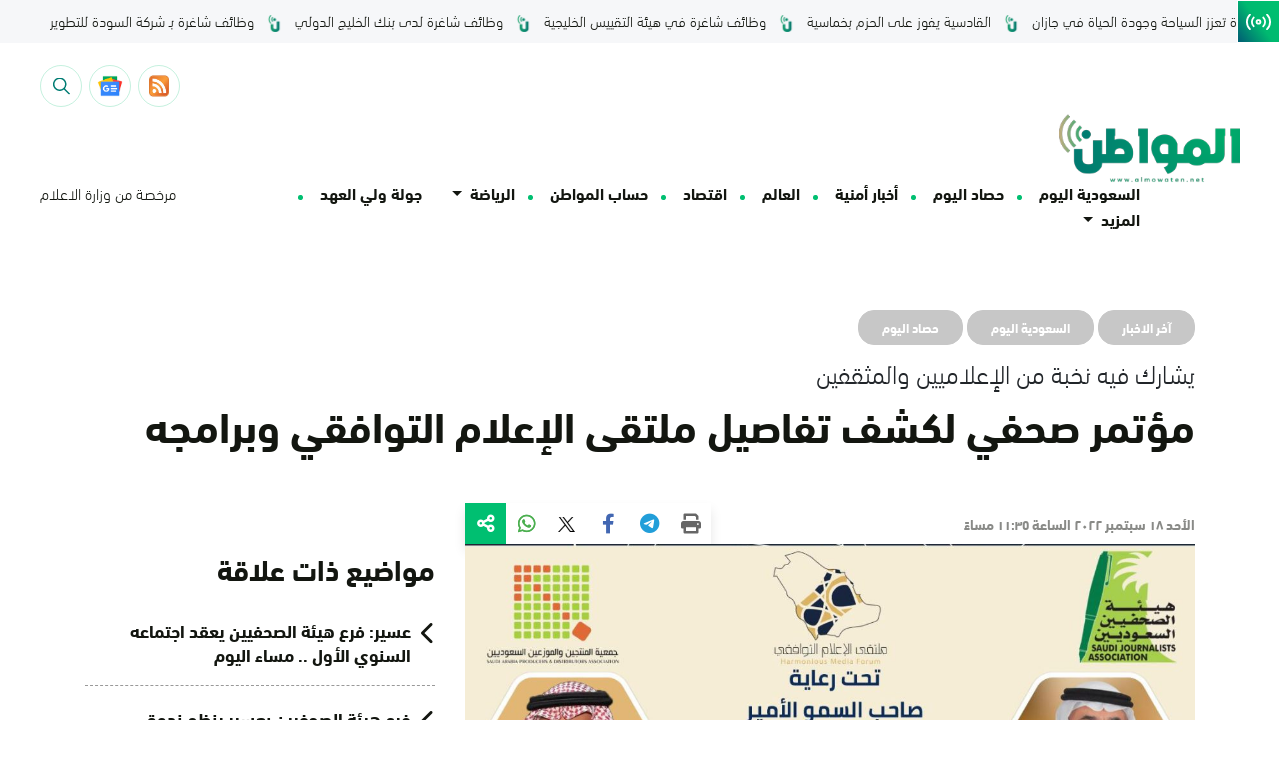

--- FILE ---
content_type: text/html; charset=UTF-8
request_url: https://www.almowaten.net/2022/09/%D9%85%D8%A4%D8%AA%D9%85%D8%B1-%D8%B5%D8%AD%D9%81%D9%8A-%D9%84%D9%83%D8%B4%D9%81-%D8%AA%D9%81%D8%A7%D8%B5%D9%8A%D9%84-%D9%85%D9%84%D8%AA%D9%82%D9%89-%D8%A7%D9%84%D8%A5%D8%B9%D9%84%D8%A7%D9%85-%D8%A7/
body_size: 26206
content:
<!DOCTYPE html>
<html dir="rtl" lang="ar" style="direction: rtl;">
    <head><meta charset="UTF-8"><script>if(navigator.userAgent.match(/MSIE|Internet Explorer/i)||navigator.userAgent.match(/Trident\/7\..*?rv:11/i)){var href=document.location.href;if(!href.match(/[?&]nowprocket/)){if(href.indexOf("?")==-1){if(href.indexOf("#")==-1){document.location.href=href+"?nowprocket=1"}else{document.location.href=href.replace("#","?nowprocket=1#")}}else{if(href.indexOf("#")==-1){document.location.href=href+"&nowprocket=1"}else{document.location.href=href.replace("#","&nowprocket=1#")}}}}</script><script>(()=>{class RocketLazyLoadScripts{constructor(){this.v="1.2.6",this.triggerEvents=["keydown","mousedown","mousemove","touchmove","touchstart","touchend","wheel"],this.userEventHandler=this.t.bind(this),this.touchStartHandler=this.i.bind(this),this.touchMoveHandler=this.o.bind(this),this.touchEndHandler=this.h.bind(this),this.clickHandler=this.u.bind(this),this.interceptedClicks=[],this.interceptedClickListeners=[],this.l(this),window.addEventListener("pageshow",(t=>{this.persisted=t.persisted,this.everythingLoaded&&this.m()})),this.CSPIssue=sessionStorage.getItem("rocketCSPIssue"),document.addEventListener("securitypolicyviolation",(t=>{this.CSPIssue||"script-src-elem"!==t.violatedDirective||"data"!==t.blockedURI||(this.CSPIssue=!0,sessionStorage.setItem("rocketCSPIssue",!0))})),document.addEventListener("DOMContentLoaded",(()=>{this.k()})),this.delayedScripts={normal:[],async:[],defer:[]},this.trash=[],this.allJQueries=[]}p(t){document.hidden?t.t():(this.triggerEvents.forEach((e=>window.addEventListener(e,t.userEventHandler,{passive:!0}))),window.addEventListener("touchstart",t.touchStartHandler,{passive:!0}),window.addEventListener("mousedown",t.touchStartHandler),document.addEventListener("visibilitychange",t.userEventHandler))}_(){this.triggerEvents.forEach((t=>window.removeEventListener(t,this.userEventHandler,{passive:!0}))),document.removeEventListener("visibilitychange",this.userEventHandler)}i(t){"HTML"!==t.target.tagName&&(window.addEventListener("touchend",this.touchEndHandler),window.addEventListener("mouseup",this.touchEndHandler),window.addEventListener("touchmove",this.touchMoveHandler,{passive:!0}),window.addEventListener("mousemove",this.touchMoveHandler),t.target.addEventListener("click",this.clickHandler),this.L(t.target,!0),this.S(t.target,"onclick","rocket-onclick"),this.C())}o(t){window.removeEventListener("touchend",this.touchEndHandler),window.removeEventListener("mouseup",this.touchEndHandler),window.removeEventListener("touchmove",this.touchMoveHandler,{passive:!0}),window.removeEventListener("mousemove",this.touchMoveHandler),t.target.removeEventListener("click",this.clickHandler),this.L(t.target,!1),this.S(t.target,"rocket-onclick","onclick"),this.M()}h(){window.removeEventListener("touchend",this.touchEndHandler),window.removeEventListener("mouseup",this.touchEndHandler),window.removeEventListener("touchmove",this.touchMoveHandler,{passive:!0}),window.removeEventListener("mousemove",this.touchMoveHandler)}u(t){t.target.removeEventListener("click",this.clickHandler),this.L(t.target,!1),this.S(t.target,"rocket-onclick","onclick"),this.interceptedClicks.push(t),t.preventDefault(),t.stopPropagation(),t.stopImmediatePropagation(),this.M()}O(){window.removeEventListener("touchstart",this.touchStartHandler,{passive:!0}),window.removeEventListener("mousedown",this.touchStartHandler),this.interceptedClicks.forEach((t=>{t.target.dispatchEvent(new MouseEvent("click",{view:t.view,bubbles:!0,cancelable:!0}))}))}l(t){EventTarget.prototype.addEventListenerWPRocketBase=EventTarget.prototype.addEventListener,EventTarget.prototype.addEventListener=function(e,i,o){"click"!==e||t.windowLoaded||i===t.clickHandler||t.interceptedClickListeners.push({target:this,func:i,options:o}),(this||window).addEventListenerWPRocketBase(e,i,o)}}L(t,e){this.interceptedClickListeners.forEach((i=>{i.target===t&&(e?t.removeEventListener("click",i.func,i.options):t.addEventListener("click",i.func,i.options))})),t.parentNode!==document.documentElement&&this.L(t.parentNode,e)}D(){return new Promise((t=>{this.P?this.M=t:t()}))}C(){this.P=!0}M(){this.P=!1}S(t,e,i){t.hasAttribute&&t.hasAttribute(e)&&(event.target.setAttribute(i,event.target.getAttribute(e)),event.target.removeAttribute(e))}t(){this._(this),"loading"===document.readyState?document.addEventListener("DOMContentLoaded",this.R.bind(this)):this.R()}k(){let t=[];document.querySelectorAll("script[type=rocketlazyloadscript][data-rocket-src]").forEach((e=>{let i=e.getAttribute("data-rocket-src");if(i&&!i.startsWith("data:")){0===i.indexOf("//")&&(i=location.protocol+i);try{const o=new URL(i).origin;o!==location.origin&&t.push({src:o,crossOrigin:e.crossOrigin||"module"===e.getAttribute("data-rocket-type")})}catch(t){}}})),t=[...new Map(t.map((t=>[JSON.stringify(t),t]))).values()],this.T(t,"preconnect")}async R(){this.lastBreath=Date.now(),this.j(this),this.F(this),this.I(),this.W(),this.q(),await this.A(this.delayedScripts.normal),await this.A(this.delayedScripts.defer),await this.A(this.delayedScripts.async);try{await this.U(),await this.H(this),await this.J()}catch(t){console.error(t)}window.dispatchEvent(new Event("rocket-allScriptsLoaded")),this.everythingLoaded=!0,this.D().then((()=>{this.O()})),this.N()}W(){document.querySelectorAll("script[type=rocketlazyloadscript]").forEach((t=>{t.hasAttribute("data-rocket-src")?t.hasAttribute("async")&&!1!==t.async?this.delayedScripts.async.push(t):t.hasAttribute("defer")&&!1!==t.defer||"module"===t.getAttribute("data-rocket-type")?this.delayedScripts.defer.push(t):this.delayedScripts.normal.push(t):this.delayedScripts.normal.push(t)}))}async B(t){if(await this.G(),!0!==t.noModule||!("noModule"in HTMLScriptElement.prototype))return new Promise((e=>{let i;function o(){(i||t).setAttribute("data-rocket-status","executed"),e()}try{if(navigator.userAgent.indexOf("Firefox/")>0||""===navigator.vendor||this.CSPIssue)i=document.createElement("script"),[...t.attributes].forEach((t=>{let e=t.nodeName;"type"!==e&&("data-rocket-type"===e&&(e="type"),"data-rocket-src"===e&&(e="src"),i.setAttribute(e,t.nodeValue))})),t.text&&(i.text=t.text),i.hasAttribute("src")?(i.addEventListener("load",o),i.addEventListener("error",(function(){i.setAttribute("data-rocket-status","failed-network"),e()})),setTimeout((()=>{i.isConnected||e()}),1)):(i.text=t.text,o()),t.parentNode.replaceChild(i,t);else{const i=t.getAttribute("data-rocket-type"),s=t.getAttribute("data-rocket-src");i?(t.type=i,t.removeAttribute("data-rocket-type")):t.removeAttribute("type"),t.addEventListener("load",o),t.addEventListener("error",(i=>{this.CSPIssue&&i.target.src.startsWith("data:")?(console.log("WPRocket: data-uri blocked by CSP -> fallback"),t.removeAttribute("src"),this.B(t).then(e)):(t.setAttribute("data-rocket-status","failed-network"),e())})),s?(t.removeAttribute("data-rocket-src"),t.src=s):t.src="data:text/javascript;base64,"+window.btoa(unescape(encodeURIComponent(t.text)))}}catch(i){t.setAttribute("data-rocket-status","failed-transform"),e()}}));t.setAttribute("data-rocket-status","skipped")}async A(t){const e=t.shift();return e&&e.isConnected?(await this.B(e),this.A(t)):Promise.resolve()}q(){this.T([...this.delayedScripts.normal,...this.delayedScripts.defer,...this.delayedScripts.async],"preload")}T(t,e){var i=document.createDocumentFragment();t.forEach((t=>{const o=t.getAttribute&&t.getAttribute("data-rocket-src")||t.src;if(o&&!o.startsWith("data:")){const s=document.createElement("link");s.href=o,s.rel=e,"preconnect"!==e&&(s.as="script"),t.getAttribute&&"module"===t.getAttribute("data-rocket-type")&&(s.crossOrigin=!0),t.crossOrigin&&(s.crossOrigin=t.crossOrigin),t.integrity&&(s.integrity=t.integrity),i.appendChild(s),this.trash.push(s)}})),document.head.appendChild(i)}j(t){let e={};function i(i,o){return e[o].eventsToRewrite.indexOf(i)>=0&&!t.everythingLoaded?"rocket-"+i:i}function o(t,o){!function(t){e[t]||(e[t]={originalFunctions:{add:t.addEventListener,remove:t.removeEventListener},eventsToRewrite:[]},t.addEventListener=function(){arguments[0]=i(arguments[0],t),e[t].originalFunctions.add.apply(t,arguments)},t.removeEventListener=function(){arguments[0]=i(arguments[0],t),e[t].originalFunctions.remove.apply(t,arguments)})}(t),e[t].eventsToRewrite.push(o)}function s(e,i){let o=e[i];e[i]=null,Object.defineProperty(e,i,{get:()=>o||function(){},set(s){t.everythingLoaded?o=s:e["rocket"+i]=o=s}})}o(document,"DOMContentLoaded"),o(window,"DOMContentLoaded"),o(window,"load"),o(window,"pageshow"),o(document,"readystatechange"),s(document,"onreadystatechange"),s(window,"onload"),s(window,"onpageshow");try{Object.defineProperty(document,"readyState",{get:()=>t.rocketReadyState,set(e){t.rocketReadyState=e},configurable:!0}),document.readyState="loading"}catch(t){console.log("WPRocket DJE readyState conflict, bypassing")}}F(t){let e;function i(e){return t.everythingLoaded?e:e.split(" ").map((t=>"load"===t||0===t.indexOf("load.")?"rocket-jquery-load":t)).join(" ")}function o(o){function s(t){const e=o.fn[t];o.fn[t]=o.fn.init.prototype[t]=function(){return this[0]===window&&("string"==typeof arguments[0]||arguments[0]instanceof String?arguments[0]=i(arguments[0]):"object"==typeof arguments[0]&&Object.keys(arguments[0]).forEach((t=>{const e=arguments[0][t];delete arguments[0][t],arguments[0][i(t)]=e}))),e.apply(this,arguments),this}}o&&o.fn&&!t.allJQueries.includes(o)&&(o.fn.ready=o.fn.init.prototype.ready=function(e){return t.domReadyFired?e.bind(document)(o):document.addEventListener("rocket-DOMContentLoaded",(()=>e.bind(document)(o))),o([])},s("on"),s("one"),t.allJQueries.push(o)),e=o}o(window.jQuery),Object.defineProperty(window,"jQuery",{get:()=>e,set(t){o(t)}})}async H(t){const e=document.querySelector("script[data-webpack]");e&&(await async function(){return new Promise((t=>{e.addEventListener("load",t),e.addEventListener("error",t)}))}(),await t.K(),await t.H(t))}async U(){this.domReadyFired=!0;try{document.readyState="interactive"}catch(t){}await this.G(),document.dispatchEvent(new Event("rocket-readystatechange")),await this.G(),document.rocketonreadystatechange&&document.rocketonreadystatechange(),await this.G(),document.dispatchEvent(new Event("rocket-DOMContentLoaded")),await this.G(),window.dispatchEvent(new Event("rocket-DOMContentLoaded"))}async J(){try{document.readyState="complete"}catch(t){}await this.G(),document.dispatchEvent(new Event("rocket-readystatechange")),await this.G(),document.rocketonreadystatechange&&document.rocketonreadystatechange(),await this.G(),window.dispatchEvent(new Event("rocket-load")),await this.G(),window.rocketonload&&window.rocketonload(),await this.G(),this.allJQueries.forEach((t=>t(window).trigger("rocket-jquery-load"))),await this.G();const t=new Event("rocket-pageshow");t.persisted=this.persisted,window.dispatchEvent(t),await this.G(),window.rocketonpageshow&&window.rocketonpageshow({persisted:this.persisted}),this.windowLoaded=!0}m(){document.onreadystatechange&&document.onreadystatechange(),window.onload&&window.onload(),window.onpageshow&&window.onpageshow({persisted:this.persisted})}I(){const t=new Map;document.write=document.writeln=function(e){const i=document.currentScript;i||console.error("WPRocket unable to document.write this: "+e);const o=document.createRange(),s=i.parentElement;let n=t.get(i);void 0===n&&(n=i.nextSibling,t.set(i,n));const c=document.createDocumentFragment();o.setStart(c,0),c.appendChild(o.createContextualFragment(e)),s.insertBefore(c,n)}}async G(){Date.now()-this.lastBreath>45&&(await this.K(),this.lastBreath=Date.now())}async K(){return document.hidden?new Promise((t=>setTimeout(t))):new Promise((t=>requestAnimationFrame(t)))}N(){this.trash.forEach((t=>t.remove()))}static run(){const t=new RocketLazyLoadScripts;t.p(t)}}RocketLazyLoadScripts.run()})();</script>
        
        <meta name="google-site-verification" content="_TVoSj2IEsVElqqaFvVtjg-LEvMHyiep7_0_JHUtISg" />
        <meta name="viewport" content="user-scalable=no,width=device-width,initial-scale=1.0,maximum-scale=1.0"/>
        <meta name="format-detection" content="telephone=no">
        <link rel="profile" href="https://gmpg.org/xfn/11">
        <link rel="pingback" href="https://www.almowaten.net/xmlrpc.php">
        <meta name="theme-color" content="#f8d21e">
        <meta name="msapplication-navbutton-color" content="#f8d21e">
        <meta name="msapplication-TileColor" content="#f8d21e">
        <meta name="apple-mobile-web-app-status-bar-style" content="#f8d21e">
        <script type="rocketlazyloadscript" async data-rocket-src="https://get.optad360.io/sf/a1aeb415-f66a-4324-8687-f6d8c4b1e000/plugin.min.js"></script>

        <script type="rocketlazyloadscript" data-minify="1" async data-rocket-src="https://www.almowaten.net/wp-content/cache/min/1/tag/js/gpt.js?ver=1768780801"></script>
        

<script type="rocketlazyloadscript" async data-rocket-src="https://pagead2.googlesyndication.com/pagead/js/adsbygoogle.js?client=ca-pub-6374050127353171"
     crossorigin="anonymous"></script>
     

     
        <meta name='robots' content='index, follow, max-image-preview:large, max-snippet:-1, max-video-preview:-1' />
	<style>img:is([sizes="auto" i], [sizes^="auto," i]) { contain-intrinsic-size: 3000px 1500px }</style>
	
	<!-- This site is optimized with the Yoast SEO Premium plugin v22.6 (Yoast SEO v26.6) - https://yoast.com/wordpress/plugins/seo/ -->
	<title>مؤتمر صحفي لكشف تفاصيل ملتقى الإعلام التوافقي وبرا...</title><link rel="preload" data-rocket-preload as="image" href="https://www.almowaten.net/wp-content/uploads/2022/09/28521557-8270-4850-ab2d-9eeb6d426458.jpg" imagesrcset="https://www.almowaten.net/wp-content/uploads/2022/09/28521557-8270-4850-ab2d-9eeb6d426458.jpg 1280w, https://www.almowaten.net/wp-content/uploads/2022/09/28521557-8270-4850-ab2d-9eeb6d426458-800x457.jpg 800w, https://www.almowaten.net/wp-content/uploads/2022/09/28521557-8270-4850-ab2d-9eeb6d426458-799x456.jpg 799w, https://www.almowaten.net/wp-content/uploads/2022/09/28521557-8270-4850-ab2d-9eeb6d426458-120x69.jpg 120w, https://www.almowaten.net/wp-content/uploads/2022/09/28521557-8270-4850-ab2d-9eeb6d426458-750x428.jpg 750w, https://www.almowaten.net/wp-content/uploads/2022/09/28521557-8270-4850-ab2d-9eeb6d426458-1140x651.jpg 1140w" imagesizes="(max-width: 862px) 100vw, 862px" fetchpriority="high">
	<meta name="description" content="تعقد هيئة الصحفيين السعوديين بمنطقة نجران مؤتمرًا صحافيًّا، مساء الاثنين الموافق 3 أكتوبر، بقاعة فندق جلوريا حول ملتقى الإعلام التوافقي، الذي ينظمه فرع" />
	<link rel="canonical" href="https://www.almowaten.net/2022/09/مؤتمر-صحفي-لكشف-تفاصيل-ملتقى-الإعلام-ا/" />
	<meta property="og:locale" content="ar_AR" />
	<meta property="og:type" content="article" />
	<meta property="og:title" content="مؤتمر صحفي لكشف تفاصيل ملتقى الإعلام التوافقي وبرامجه" />
	<meta property="og:description" content="تعقد هيئة الصحفيين السعوديين بمنطقة نجران مؤتمرًا صحافيًّا، مساء الاثنين الموافق 3 أكتوبر، بقاعة فندق جلوريا حول ملتقى الإعلام التوافقي، الذي ينظمه فرع" />
	<meta property="og:url" content="https://www.almowaten.net/2022/09/مؤتمر-صحفي-لكشف-تفاصيل-ملتقى-الإعلام-ا/" />
	<meta property="og:site_name" content="صحيفة المواطن" />
	<meta property="article:publisher" content="https://www.facebook.com/almowatennet" />
	<meta property="article:published_time" content="2022-09-18T20:35:28+00:00" />
	<meta property="og:image" content="https://www.almowaten.net/wp-content/uploads/2022/09/28521557-8270-4850-ab2d-9eeb6d426458.jpg" />
	<meta property="og:image:width" content="1280" />
	<meta property="og:image:height" content="731" />
	<meta property="og:image:type" content="image/jpeg" />
	<meta name="author" content="editor 4" />
	<meta name="twitter:card" content="summary_large_image" />
	<meta name="twitter:creator" content="@almowatennet" />
	<meta name="twitter:site" content="@almowatennet" />
	<meta name="twitter:label1" content="كُتب بواسطة" />
	<meta name="twitter:data1" content="editor 4" />
	<script type="application/ld+json" class="yoast-schema-graph">{"@context":"https://schema.org","@graph":[{"@type":"NewsArticle","@id":"https://www.almowaten.net/2022/09/%d9%85%d8%a4%d8%aa%d9%85%d8%b1-%d8%b5%d8%ad%d9%81%d9%8a-%d9%84%d9%83%d8%b4%d9%81-%d8%aa%d9%81%d8%a7%d8%b5%d9%8a%d9%84-%d9%85%d9%84%d8%aa%d9%82%d9%89-%d8%a7%d9%84%d8%a5%d8%b9%d9%84%d8%a7%d9%85-%d8%a7/#article","isPartOf":{"@id":"https://www.almowaten.net/2022/09/%d9%85%d8%a4%d8%aa%d9%85%d8%b1-%d8%b5%d8%ad%d9%81%d9%8a-%d9%84%d9%83%d8%b4%d9%81-%d8%aa%d9%81%d8%a7%d8%b5%d9%8a%d9%84-%d9%85%d9%84%d8%aa%d9%82%d9%89-%d8%a7%d9%84%d8%a5%d8%b9%d9%84%d8%a7%d9%85-%d8%a7/"},"author":{"name":"editor 4","@id":"https://www.almowaten.net/#/schema/person/c1ffacdea4eaeb8ad8a6339762dc8010"},"headline":"مؤتمر صحفي لكشف تفاصيل ملتقى الإعلام التوافقي وبرامجه","datePublished":"2022-09-18T20:35:28+00:00","mainEntityOfPage":{"@id":"https://www.almowaten.net/2022/09/%d9%85%d8%a4%d8%aa%d9%85%d8%b1-%d8%b5%d8%ad%d9%81%d9%8a-%d9%84%d9%83%d8%b4%d9%81-%d8%aa%d9%81%d8%a7%d8%b5%d9%8a%d9%84-%d9%85%d9%84%d8%aa%d9%82%d9%89-%d8%a7%d9%84%d8%a5%d8%b9%d9%84%d8%a7%d9%85-%d8%a7/"},"wordCount":0,"publisher":{"@id":"https://www.almowaten.net/#organization"},"image":{"@id":"https://www.almowaten.net/2022/09/%d9%85%d8%a4%d8%aa%d9%85%d8%b1-%d8%b5%d8%ad%d9%81%d9%8a-%d9%84%d9%83%d8%b4%d9%81-%d8%aa%d9%81%d8%a7%d8%b5%d9%8a%d9%84-%d9%85%d9%84%d8%aa%d9%82%d9%89-%d8%a7%d9%84%d8%a5%d8%b9%d9%84%d8%a7%d9%85-%d8%a7/#primaryimage"},"thumbnailUrl":"https://www.almowaten.net/wp-content/uploads/2022/09/28521557-8270-4850-ab2d-9eeb6d426458.jpg","keywords":["إعلاميون","مثقفون","ملتقى الإعلام التوافقي","هيئة الصحفيين"],"articleSection":["آخر الاخبار","السعودية اليوم","حصاد اليوم"],"inLanguage":"ar"},{"@type":"WebPage","@id":"https://www.almowaten.net/2022/09/%d9%85%d8%a4%d8%aa%d9%85%d8%b1-%d8%b5%d8%ad%d9%81%d9%8a-%d9%84%d9%83%d8%b4%d9%81-%d8%aa%d9%81%d8%a7%d8%b5%d9%8a%d9%84-%d9%85%d9%84%d8%aa%d9%82%d9%89-%d8%a7%d9%84%d8%a5%d8%b9%d9%84%d8%a7%d9%85-%d8%a7/","url":"https://www.almowaten.net/2022/09/%d9%85%d8%a4%d8%aa%d9%85%d8%b1-%d8%b5%d8%ad%d9%81%d9%8a-%d9%84%d9%83%d8%b4%d9%81-%d8%aa%d9%81%d8%a7%d8%b5%d9%8a%d9%84-%d9%85%d9%84%d8%aa%d9%82%d9%89-%d8%a7%d9%84%d8%a5%d8%b9%d9%84%d8%a7%d9%85-%d8%a7/","name":"مؤتمر صحفي لكشف تفاصيل ملتقى الإعلام التوافقي وبرامجه | صحيفة المواطن","isPartOf":{"@id":"https://www.almowaten.net/#website"},"primaryImageOfPage":{"@id":"https://www.almowaten.net/2022/09/%d9%85%d8%a4%d8%aa%d9%85%d8%b1-%d8%b5%d8%ad%d9%81%d9%8a-%d9%84%d9%83%d8%b4%d9%81-%d8%aa%d9%81%d8%a7%d8%b5%d9%8a%d9%84-%d9%85%d9%84%d8%aa%d9%82%d9%89-%d8%a7%d9%84%d8%a5%d8%b9%d9%84%d8%a7%d9%85-%d8%a7/#primaryimage"},"image":{"@id":"https://www.almowaten.net/2022/09/%d9%85%d8%a4%d8%aa%d9%85%d8%b1-%d8%b5%d8%ad%d9%81%d9%8a-%d9%84%d9%83%d8%b4%d9%81-%d8%aa%d9%81%d8%a7%d8%b5%d9%8a%d9%84-%d9%85%d9%84%d8%aa%d9%82%d9%89-%d8%a7%d9%84%d8%a5%d8%b9%d9%84%d8%a7%d9%85-%d8%a7/#primaryimage"},"thumbnailUrl":"https://www.almowaten.net/wp-content/uploads/2022/09/28521557-8270-4850-ab2d-9eeb6d426458.jpg","datePublished":"2022-09-18T20:35:28+00:00","description":"تعقد هيئة الصحفيين السعوديين بمنطقة نجران مؤتمرًا صحافيًّا، مساء الاثنين الموافق 3 أكتوبر، بقاعة فندق جلوريا حول ملتقى الإعلام التوافقي، الذي ينظمه فرع","breadcrumb":{"@id":"https://www.almowaten.net/2022/09/%d9%85%d8%a4%d8%aa%d9%85%d8%b1-%d8%b5%d8%ad%d9%81%d9%8a-%d9%84%d9%83%d8%b4%d9%81-%d8%aa%d9%81%d8%a7%d8%b5%d9%8a%d9%84-%d9%85%d9%84%d8%aa%d9%82%d9%89-%d8%a7%d9%84%d8%a5%d8%b9%d9%84%d8%a7%d9%85-%d8%a7/#breadcrumb"},"inLanguage":"ar","potentialAction":[{"@type":"ReadAction","target":["https://www.almowaten.net/2022/09/%d9%85%d8%a4%d8%aa%d9%85%d8%b1-%d8%b5%d8%ad%d9%81%d9%8a-%d9%84%d9%83%d8%b4%d9%81-%d8%aa%d9%81%d8%a7%d8%b5%d9%8a%d9%84-%d9%85%d9%84%d8%aa%d9%82%d9%89-%d8%a7%d9%84%d8%a5%d8%b9%d9%84%d8%a7%d9%85-%d8%a7/"]}]},{"@type":"ImageObject","inLanguage":"ar","@id":"https://www.almowaten.net/2022/09/%d9%85%d8%a4%d8%aa%d9%85%d8%b1-%d8%b5%d8%ad%d9%81%d9%8a-%d9%84%d9%83%d8%b4%d9%81-%d8%aa%d9%81%d8%a7%d8%b5%d9%8a%d9%84-%d9%85%d9%84%d8%aa%d9%82%d9%89-%d8%a7%d9%84%d8%a5%d8%b9%d9%84%d8%a7%d9%85-%d8%a7/#primaryimage","url":"https://www.almowaten.net/wp-content/uploads/2022/09/28521557-8270-4850-ab2d-9eeb6d426458.jpg","contentUrl":"https://www.almowaten.net/wp-content/uploads/2022/09/28521557-8270-4850-ab2d-9eeb6d426458.jpg","width":1280,"height":731},{"@type":"BreadcrumbList","@id":"https://www.almowaten.net/2022/09/%d9%85%d8%a4%d8%aa%d9%85%d8%b1-%d8%b5%d8%ad%d9%81%d9%8a-%d9%84%d9%83%d8%b4%d9%81-%d8%aa%d9%81%d8%a7%d8%b5%d9%8a%d9%84-%d9%85%d9%84%d8%aa%d9%82%d9%89-%d8%a7%d9%84%d8%a5%d8%b9%d9%84%d8%a7%d9%85-%d8%a7/#breadcrumb","itemListElement":[{"@type":"ListItem","position":1,"name":"Home","item":"https://www.almowaten.net/"},{"@type":"ListItem","position":2,"name":"مؤتمر صحفي لكشف تفاصيل ملتقى الإعلام التوافقي وبرامجه"}]},{"@type":"WebSite","@id":"https://www.almowaten.net/#website","url":"https://www.almowaten.net/","name":"صحيفة المواطن","description":"أخبار السعودية برؤية المواطن","publisher":{"@id":"https://www.almowaten.net/#organization"},"alternateName":"صحيفة المواطن","potentialAction":[{"@type":"SearchAction","target":{"@type":"EntryPoint","urlTemplate":"https://www.almowaten.net/?s={search_term_string}"},"query-input":{"@type":"PropertyValueSpecification","valueRequired":true,"valueName":"search_term_string"}}],"inLanguage":"ar"},{"@type":"Organization","@id":"https://www.almowaten.net/#organization","name":"صحيفة المواطن","alternateName":"صحيفة المواطن","url":"https://www.almowaten.net/","logo":{"@type":"ImageObject","inLanguage":"ar","@id":"https://www.almowaten.net/#/schema/logo/image/","url":"https://www.almowaten.net/wp-content/uploads/2022/09/Group-2117.png","contentUrl":"https://www.almowaten.net/wp-content/uploads/2022/09/Group-2117.png","width":6271,"height":2388,"caption":"صحيفة المواطن"},"image":{"@id":"https://www.almowaten.net/#/schema/logo/image/"},"sameAs":["https://www.facebook.com/almowatennet","https://x.com/almowatennet","https://www.instagram.com/almowaten1/","https://www.snapchat.com/add/almowaten"]},{"@type":"Person","@id":"https://www.almowaten.net/#/schema/person/c1ffacdea4eaeb8ad8a6339762dc8010","name":"editor 4","image":{"@type":"ImageObject","inLanguage":"ar","@id":"https://www.almowaten.net/#/schema/person/image/","url":"https://secure.gravatar.com/avatar/2b21ee15a011a1c0e3cc3aa74200c48ef248f12c8229bd74f487fc3d824c58b6?s=96&d=mm&r=g","contentUrl":"https://secure.gravatar.com/avatar/2b21ee15a011a1c0e3cc3aa74200c48ef248f12c8229bd74f487fc3d824c58b6?s=96&d=mm&r=g","caption":"editor 4"},"url":"https://www.almowaten.net/author/diab/"}]}</script>
	<!-- / Yoast SEO Premium plugin. -->


<link rel='dns-prefetch' href='//www.google.com' />
		<!-- This site uses the Google Analytics by MonsterInsights plugin v9.11.0 - Using Analytics tracking - https://www.monsterinsights.com/ -->
		<!-- Note: MonsterInsights is not currently configured on this site. The site owner needs to authenticate with Google Analytics in the MonsterInsights settings panel. -->
					<!-- No tracking code set -->
				<!-- / Google Analytics by MonsterInsights -->
		<link rel='stylesheet' id='wp-block-library-rtl-css' href='https://www.almowaten.net/wp-includes/css/dist/block-library/style-rtl.min.css?ver=6.8.3' type='text/css' media='all' />
<style id='classic-theme-styles-inline-css' type='text/css'>
/*! This file is auto-generated */
.wp-block-button__link{color:#fff;background-color:#32373c;border-radius:9999px;box-shadow:none;text-decoration:none;padding:calc(.667em + 2px) calc(1.333em + 2px);font-size:1.125em}.wp-block-file__button{background:#32373c;color:#fff;text-decoration:none}
</style>
<style id='global-styles-inline-css' type='text/css'>
:root{--wp--preset--aspect-ratio--square: 1;--wp--preset--aspect-ratio--4-3: 4/3;--wp--preset--aspect-ratio--3-4: 3/4;--wp--preset--aspect-ratio--3-2: 3/2;--wp--preset--aspect-ratio--2-3: 2/3;--wp--preset--aspect-ratio--16-9: 16/9;--wp--preset--aspect-ratio--9-16: 9/16;--wp--preset--color--black: #000000;--wp--preset--color--cyan-bluish-gray: #abb8c3;--wp--preset--color--white: #ffffff;--wp--preset--color--pale-pink: #f78da7;--wp--preset--color--vivid-red: #cf2e2e;--wp--preset--color--luminous-vivid-orange: #ff6900;--wp--preset--color--luminous-vivid-amber: #fcb900;--wp--preset--color--light-green-cyan: #7bdcb5;--wp--preset--color--vivid-green-cyan: #00d084;--wp--preset--color--pale-cyan-blue: #8ed1fc;--wp--preset--color--vivid-cyan-blue: #0693e3;--wp--preset--color--vivid-purple: #9b51e0;--wp--preset--gradient--vivid-cyan-blue-to-vivid-purple: linear-gradient(135deg,rgba(6,147,227,1) 0%,rgb(155,81,224) 100%);--wp--preset--gradient--light-green-cyan-to-vivid-green-cyan: linear-gradient(135deg,rgb(122,220,180) 0%,rgb(0,208,130) 100%);--wp--preset--gradient--luminous-vivid-amber-to-luminous-vivid-orange: linear-gradient(135deg,rgba(252,185,0,1) 0%,rgba(255,105,0,1) 100%);--wp--preset--gradient--luminous-vivid-orange-to-vivid-red: linear-gradient(135deg,rgba(255,105,0,1) 0%,rgb(207,46,46) 100%);--wp--preset--gradient--very-light-gray-to-cyan-bluish-gray: linear-gradient(135deg,rgb(238,238,238) 0%,rgb(169,184,195) 100%);--wp--preset--gradient--cool-to-warm-spectrum: linear-gradient(135deg,rgb(74,234,220) 0%,rgb(151,120,209) 20%,rgb(207,42,186) 40%,rgb(238,44,130) 60%,rgb(251,105,98) 80%,rgb(254,248,76) 100%);--wp--preset--gradient--blush-light-purple: linear-gradient(135deg,rgb(255,206,236) 0%,rgb(152,150,240) 100%);--wp--preset--gradient--blush-bordeaux: linear-gradient(135deg,rgb(254,205,165) 0%,rgb(254,45,45) 50%,rgb(107,0,62) 100%);--wp--preset--gradient--luminous-dusk: linear-gradient(135deg,rgb(255,203,112) 0%,rgb(199,81,192) 50%,rgb(65,88,208) 100%);--wp--preset--gradient--pale-ocean: linear-gradient(135deg,rgb(255,245,203) 0%,rgb(182,227,212) 50%,rgb(51,167,181) 100%);--wp--preset--gradient--electric-grass: linear-gradient(135deg,rgb(202,248,128) 0%,rgb(113,206,126) 100%);--wp--preset--gradient--midnight: linear-gradient(135deg,rgb(2,3,129) 0%,rgb(40,116,252) 100%);--wp--preset--font-size--small: 13px;--wp--preset--font-size--medium: 20px;--wp--preset--font-size--large: 36px;--wp--preset--font-size--x-large: 42px;--wp--preset--spacing--20: 0.44rem;--wp--preset--spacing--30: 0.67rem;--wp--preset--spacing--40: 1rem;--wp--preset--spacing--50: 1.5rem;--wp--preset--spacing--60: 2.25rem;--wp--preset--spacing--70: 3.38rem;--wp--preset--spacing--80: 5.06rem;--wp--preset--shadow--natural: 6px 6px 9px rgba(0, 0, 0, 0.2);--wp--preset--shadow--deep: 12px 12px 50px rgba(0, 0, 0, 0.4);--wp--preset--shadow--sharp: 6px 6px 0px rgba(0, 0, 0, 0.2);--wp--preset--shadow--outlined: 6px 6px 0px -3px rgba(255, 255, 255, 1), 6px 6px rgba(0, 0, 0, 1);--wp--preset--shadow--crisp: 6px 6px 0px rgba(0, 0, 0, 1);}:where(.is-layout-flex){gap: 0.5em;}:where(.is-layout-grid){gap: 0.5em;}body .is-layout-flex{display: flex;}.is-layout-flex{flex-wrap: wrap;align-items: center;}.is-layout-flex > :is(*, div){margin: 0;}body .is-layout-grid{display: grid;}.is-layout-grid > :is(*, div){margin: 0;}:where(.wp-block-columns.is-layout-flex){gap: 2em;}:where(.wp-block-columns.is-layout-grid){gap: 2em;}:where(.wp-block-post-template.is-layout-flex){gap: 1.25em;}:where(.wp-block-post-template.is-layout-grid){gap: 1.25em;}.has-black-color{color: var(--wp--preset--color--black) !important;}.has-cyan-bluish-gray-color{color: var(--wp--preset--color--cyan-bluish-gray) !important;}.has-white-color{color: var(--wp--preset--color--white) !important;}.has-pale-pink-color{color: var(--wp--preset--color--pale-pink) !important;}.has-vivid-red-color{color: var(--wp--preset--color--vivid-red) !important;}.has-luminous-vivid-orange-color{color: var(--wp--preset--color--luminous-vivid-orange) !important;}.has-luminous-vivid-amber-color{color: var(--wp--preset--color--luminous-vivid-amber) !important;}.has-light-green-cyan-color{color: var(--wp--preset--color--light-green-cyan) !important;}.has-vivid-green-cyan-color{color: var(--wp--preset--color--vivid-green-cyan) !important;}.has-pale-cyan-blue-color{color: var(--wp--preset--color--pale-cyan-blue) !important;}.has-vivid-cyan-blue-color{color: var(--wp--preset--color--vivid-cyan-blue) !important;}.has-vivid-purple-color{color: var(--wp--preset--color--vivid-purple) !important;}.has-black-background-color{background-color: var(--wp--preset--color--black) !important;}.has-cyan-bluish-gray-background-color{background-color: var(--wp--preset--color--cyan-bluish-gray) !important;}.has-white-background-color{background-color: var(--wp--preset--color--white) !important;}.has-pale-pink-background-color{background-color: var(--wp--preset--color--pale-pink) !important;}.has-vivid-red-background-color{background-color: var(--wp--preset--color--vivid-red) !important;}.has-luminous-vivid-orange-background-color{background-color: var(--wp--preset--color--luminous-vivid-orange) !important;}.has-luminous-vivid-amber-background-color{background-color: var(--wp--preset--color--luminous-vivid-amber) !important;}.has-light-green-cyan-background-color{background-color: var(--wp--preset--color--light-green-cyan) !important;}.has-vivid-green-cyan-background-color{background-color: var(--wp--preset--color--vivid-green-cyan) !important;}.has-pale-cyan-blue-background-color{background-color: var(--wp--preset--color--pale-cyan-blue) !important;}.has-vivid-cyan-blue-background-color{background-color: var(--wp--preset--color--vivid-cyan-blue) !important;}.has-vivid-purple-background-color{background-color: var(--wp--preset--color--vivid-purple) !important;}.has-black-border-color{border-color: var(--wp--preset--color--black) !important;}.has-cyan-bluish-gray-border-color{border-color: var(--wp--preset--color--cyan-bluish-gray) !important;}.has-white-border-color{border-color: var(--wp--preset--color--white) !important;}.has-pale-pink-border-color{border-color: var(--wp--preset--color--pale-pink) !important;}.has-vivid-red-border-color{border-color: var(--wp--preset--color--vivid-red) !important;}.has-luminous-vivid-orange-border-color{border-color: var(--wp--preset--color--luminous-vivid-orange) !important;}.has-luminous-vivid-amber-border-color{border-color: var(--wp--preset--color--luminous-vivid-amber) !important;}.has-light-green-cyan-border-color{border-color: var(--wp--preset--color--light-green-cyan) !important;}.has-vivid-green-cyan-border-color{border-color: var(--wp--preset--color--vivid-green-cyan) !important;}.has-pale-cyan-blue-border-color{border-color: var(--wp--preset--color--pale-cyan-blue) !important;}.has-vivid-cyan-blue-border-color{border-color: var(--wp--preset--color--vivid-cyan-blue) !important;}.has-vivid-purple-border-color{border-color: var(--wp--preset--color--vivid-purple) !important;}.has-vivid-cyan-blue-to-vivid-purple-gradient-background{background: var(--wp--preset--gradient--vivid-cyan-blue-to-vivid-purple) !important;}.has-light-green-cyan-to-vivid-green-cyan-gradient-background{background: var(--wp--preset--gradient--light-green-cyan-to-vivid-green-cyan) !important;}.has-luminous-vivid-amber-to-luminous-vivid-orange-gradient-background{background: var(--wp--preset--gradient--luminous-vivid-amber-to-luminous-vivid-orange) !important;}.has-luminous-vivid-orange-to-vivid-red-gradient-background{background: var(--wp--preset--gradient--luminous-vivid-orange-to-vivid-red) !important;}.has-very-light-gray-to-cyan-bluish-gray-gradient-background{background: var(--wp--preset--gradient--very-light-gray-to-cyan-bluish-gray) !important;}.has-cool-to-warm-spectrum-gradient-background{background: var(--wp--preset--gradient--cool-to-warm-spectrum) !important;}.has-blush-light-purple-gradient-background{background: var(--wp--preset--gradient--blush-light-purple) !important;}.has-blush-bordeaux-gradient-background{background: var(--wp--preset--gradient--blush-bordeaux) !important;}.has-luminous-dusk-gradient-background{background: var(--wp--preset--gradient--luminous-dusk) !important;}.has-pale-ocean-gradient-background{background: var(--wp--preset--gradient--pale-ocean) !important;}.has-electric-grass-gradient-background{background: var(--wp--preset--gradient--electric-grass) !important;}.has-midnight-gradient-background{background: var(--wp--preset--gradient--midnight) !important;}.has-small-font-size{font-size: var(--wp--preset--font-size--small) !important;}.has-medium-font-size{font-size: var(--wp--preset--font-size--medium) !important;}.has-large-font-size{font-size: var(--wp--preset--font-size--large) !important;}.has-x-large-font-size{font-size: var(--wp--preset--font-size--x-large) !important;}
:where(.wp-block-post-template.is-layout-flex){gap: 1.25em;}:where(.wp-block-post-template.is-layout-grid){gap: 1.25em;}
:where(.wp-block-columns.is-layout-flex){gap: 2em;}:where(.wp-block-columns.is-layout-grid){gap: 2em;}
:root :where(.wp-block-pullquote){font-size: 1.5em;line-height: 1.6;}
</style>
<link rel='stylesheet' id='better-recent-comments-css' href='https://www.almowaten.net/wp-content/plugins/better-recent-comments/assets/css/better-recent-comments.min.css?ver=6.8.3' type='text/css' media='all' />
<link data-minify="1" rel='stylesheet' id='awesome-notifications-css' href='https://www.almowaten.net/wp-content/cache/min/1/wp-content/plugins/cbxwpbookmark/assets/vendors/awesome-notifications/style.css?ver=1768780801' type='text/css' media='all' />
<link data-minify="1" rel='stylesheet' id='cbxwpbookmarkpublic-css-css' href='https://www.almowaten.net/wp-content/cache/min/1/wp-content/plugins/cbxwpbookmark/assets/css/cbxwpbookmark-public.css?ver=1768780801' type='text/css' media='all' />
<link rel='stylesheet' id='ctf_styles-css' href='https://www.almowaten.net/wp-content/plugins/custom-twitter-feeds/css/ctf-styles.min.css?ver=2.3.1' type='text/css' media='all' />
<link rel='stylesheet' id='alm-bootstrap-css' href='https://www.almowaten.net/wp-content/themes/TriTheme/src/libraries/bootstrap/bootstrap.min.css?ver=4.0.0' type='text/css' media='all' />
<link data-minify="1" rel='stylesheet' id='alm-fontawesome-css' href='https://www.almowaten.net/wp-content/cache/min/1/wp-content/themes/TriTheme/src/libraries/fontawesome/css/all.min.css?ver=1768780801' type='text/css' media='all' />
<link data-minify="1" rel='stylesheet' id='alm-swiper-css' href='https://www.almowaten.net/wp-content/cache/min/1/wp-content/themes/TriTheme/src/libraries/swiper/swiper.min.css?ver=1768780801' type='text/css' media='all' />
<link rel='stylesheet' id='alm-hamburgers-css' href='https://www.almowaten.net/wp-content/themes/TriTheme/src/libraries/hamburgers-master/dist/hamburgers.min.css?ver=1.1.3' type='text/css' media='all' />
<link data-minify="1" rel='stylesheet' id='alm-aos-css' href='https://www.almowaten.net/wp-content/cache/min/1/wp-content/themes/TriTheme/src/libraries/aos/aos.css?ver=1768780801' type='text/css' media='all' />
<link data-minify="1" rel='stylesheet' id='alm-intlTelInputmin-css' href='https://www.almowaten.net/wp-content/cache/min/1/wp-content/themes/TriTheme/src/libraries/number/css/intlTelInput.css?ver=1768780801' type='text/css' media='all' />
<link data-minify="1" rel='stylesheet' id='alm-styles-css' href='https://www.almowaten.net/wp-content/cache/min/1/wp-content/themes/TriTheme/assets/styles.css?ver=1768780801' type='text/css' media='all' />
<script type="text/javascript" id="jquery-core-js-extra">
/* <![CDATA[ */
var ctf = {"ajax_url":"https:\/\/www.almowaten.net\/wp-admin\/admin-ajax.php"};
/* ]]> */
</script>
<script type="rocketlazyloadscript" data-rocket-type="text/javascript" data-rocket-src="https://www.almowaten.net/wp-includes/js/jquery/jquery.min.js?ver=3.7.1" id="jquery-core-js"></script>
<script type="rocketlazyloadscript" data-rocket-type="text/javascript" data-rocket-src="https://www.almowaten.net/wp-includes/js/jquery/jquery-migrate.min.js?ver=3.4.1" id="jquery-migrate-js"></script>
<link rel="https://api.w.org/" href="https://www.almowaten.net/wp-json/" /><link rel="alternate" title="JSON" type="application/json" href="https://www.almowaten.net/wp-json/wp/v2/posts/4569169" /><link rel="EditURI" type="application/rsd+xml" title="RSD" href="https://www.almowaten.net/xmlrpc.php?rsd" />
<link rel='shortlink' href='https://www.almowaten.net/?p=4569169' />
<link rel="alternate" title="oEmbed (JSON)" type="application/json+oembed" href="https://www.almowaten.net/wp-json/oembed/1.0/embed?url=https%3A%2F%2Fwww.almowaten.net%2F2022%2F09%2F%25d9%2585%25d8%25a4%25d8%25aa%25d9%2585%25d8%25b1-%25d8%25b5%25d8%25ad%25d9%2581%25d9%258a-%25d9%2584%25d9%2583%25d8%25b4%25d9%2581-%25d8%25aa%25d9%2581%25d8%25a7%25d8%25b5%25d9%258a%25d9%2584-%25d9%2585%25d9%2584%25d8%25aa%25d9%2582%25d9%2589-%25d8%25a7%25d9%2584%25d8%25a5%25d8%25b9%25d9%2584%25d8%25a7%25d9%2585-%25d8%25a7%2F" />
<link rel="alternate" title="oEmbed (XML)" type="text/xml+oembed" href="https://www.almowaten.net/wp-json/oembed/1.0/embed?url=https%3A%2F%2Fwww.almowaten.net%2F2022%2F09%2F%25d9%2585%25d8%25a4%25d8%25aa%25d9%2585%25d8%25b1-%25d8%25b5%25d8%25ad%25d9%2581%25d9%258a-%25d9%2584%25d9%2583%25d8%25b4%25d9%2581-%25d8%25aa%25d9%2581%25d8%25a7%25d8%25b5%25d9%258a%25d9%2584-%25d9%2585%25d9%2584%25d8%25aa%25d9%2582%25d9%2589-%25d8%25a7%25d9%2584%25d8%25a5%25d8%25b9%25d9%2584%25d8%25a7%25d9%2585-%25d8%25a7%2F&#038;format=xml" />
          <!-- Google tag (gtag.js) -->
          <script type="rocketlazyloadscript" async data-rocket-src="https://www.googletagmanager.com/gtag/js?id=G-BF6WCSQ7KN"></script>
          <script type="rocketlazyloadscript">
            window.dataLayer = window.dataLayer || [];
            function gtag(){dataLayer.push(arguments);}
            gtag('js', new Date());
            gtag('config', 'G-BF6WCSQ7KN');
                            gtag('set', {'page_title': 'مؤتمر صحفي لكشف تفاصيل ملتقى الإعلام التوافقي وبرامجه'});
                      </script>
      
    
    
            <script type="rocketlazyloadscript" async data-rocket-src="https://pagead2.googlesyndication.com/pagead/js/adsbygoogle.js?client=ca-pub-6374050127353171" crossorigin="anonymous"></script>
    
    
    
    
          <meta name="onesignal" content="wordpress-plugin"/>
            <script type="rocketlazyloadscript">

      window.OneSignalDeferred = window.OneSignalDeferred || [];

      OneSignalDeferred.push(function(OneSignal) {
        var oneSignal_options = {};
        window._oneSignalInitOptions = oneSignal_options;

        oneSignal_options['serviceWorkerParam'] = { scope: '/' };
oneSignal_options['serviceWorkerPath'] = 'OneSignalSDKWorker.js.php';

        OneSignal.Notifications.setDefaultUrl("https://www.almowaten.net");

        oneSignal_options['wordpress'] = true;
oneSignal_options['appId'] = '8df5322c-7d8f-47b7-9c80-c44e419b26a9';
oneSignal_options['allowLocalhostAsSecureOrigin'] = true;
oneSignal_options['welcomeNotification'] = { };
oneSignal_options['welcomeNotification']['title'] = "لقد قمت بالاشتراك فى تنبيهات المواطن الاخبارية";
oneSignal_options['welcomeNotification']['message'] = "شكرا لاشتراكك فى تنبيهات المواطن";
oneSignal_options['welcomeNotification']['url'] = "https://www.almowaten.net";
oneSignal_options['path'] = "https://www.almowaten.net/wp-content/plugins/onesignal-free-web-push-notifications/sdk_files/";
oneSignal_options['safari_web_id'] = "web.onesignal.auto.3c6dd35c-6a89-4a57-8823-48d881ba6e9f";
oneSignal_options['persistNotification'] = true;
oneSignal_options['promptOptions'] = { };
oneSignal_options['promptOptions']['actionMessage'] = "هل تريد ان تصلك الاخبار العاجله من المواطن";
oneSignal_options['promptOptions']['siteName'] = "https://www.almowaten.net";
oneSignal_options['promptOptions']['autoAcceptTitle'] = "السماح بالتنبيهات";
              OneSignal.init(window._oneSignalInitOptions);
              OneSignal.Slidedown.promptPush()      });

      function documentInitOneSignal() {
        var oneSignal_elements = document.getElementsByClassName("OneSignal-prompt");

        var oneSignalLinkClickHandler = function(event) { OneSignal.Notifications.requestPermission(); event.preventDefault(); };        for(var i = 0; i < oneSignal_elements.length; i++)
          oneSignal_elements[i].addEventListener('click', oneSignalLinkClickHandler, false);
      }

      if (document.readyState === 'complete') {
           documentInitOneSignal();
      }
      else {
           window.addEventListener("load", function(event){
               documentInitOneSignal();
          });
      }
    </script>
<link rel="icon" href="https://www.almowaten.net/wp-content/uploads/2023/02/new-icon.png" sizes="32x32" />
<link rel="icon" href="https://www.almowaten.net/wp-content/uploads/2023/02/new-icon.png" sizes="192x192" />
<link rel="apple-touch-icon" href="https://www.almowaten.net/wp-content/uploads/2023/02/new-icon.png" />
<meta name="msapplication-TileImage" content="https://www.almowaten.net/wp-content/uploads/2023/02/new-icon.png" />
        <link rel="stylesheet" type="text/css" media="print" href="https://www.almowaten.net/wp-content/themes/TriTheme/print.css?v=1.12" />

    <meta name="generator" content="WP Rocket 3.17.3.1" data-wpr-features="wpr_delay_js wpr_minify_js wpr_oci wpr_image_dimensions wpr_minify_css wpr_desktop wpr_preload_links" /></head>
    <body class="rtl wp-singular post-template-default single single-post postid-4569169 single-format-standard wp-theme-TriTheme cbxwpbookmark-default" >
        <div  data-value="" class="site-body"> 
                        <header >
                               
                <div  class="row no-gutters">
                    <div class="col-12 order-2 order-xl-1">
                        <div class="hide_mobile">
                            <div class="site-header-marquee marquee_fixed  ">
                                <div class="right_place">
                                    <div class="live_marquee">
                                        <img width="27" height="18" class="img-fluid icon mr-2" src="https://www.almowaten.net/wp-content/themes/TriTheme/assets/images/first_icon.svg" alt="Icon">
                                    </div>
                                </div>
                                <div class="marquee_section" style="direction: ltr;">
                                                                                <div class="marquee">
                                                <p>
                                                                                                        <a href="https://www.almowaten.net/2026/01/%d8%a7%d9%84%d8%b3%d8%b9%d9%88%d8%af%d9%8a%d8%a9-%d8%aa%d8%b1%d8%ad%d8%a8-%d8%a8%d8%a7%d8%aa%d9%81%d8%a7%d9%82-%d9%88%d9%82%d9%81-%d8%a5%d8%b7%d9%84%d8%a7%d9%82-%d8%a7%d9%84%d9%86%d8%a7%d8%b1-%d9%88/">
                                                            السعودية ترحب باتفاق وقف إطلاق النار واندماج قوات سوريا الديمقراطية ضمن الدولة السورية                                                        </a>
                                                        <img width="72" height="72" class="img-fluid icon ml-2 mr-2" src="https://www.almowaten.net/wp-content/themes/TriTheme/assets/images/new-icon.png" alt="Icon">
                                                                                                            <a href="https://www.almowaten.net/2026/01/%d8%a7%d8%b3%d8%aa%d8%b4%d8%b9%d8%b1%d9%88%d8%a7-%d8%a7%d9%84%d9%84%d8%ad%d8%b8%d8%a9-%d8%a8%d9%82%d9%84%d9%88%d8%a8%d9%83%d9%85-%d8%a7%d9%84%d8%ad%d8%ac-%d9%88%d8%a7%d9%84%d8%b9%d9%85%d8%b1%d8%a9/">
                                                            استشعروا اللحظة بقلوبكم.. الحج والعمرة تحدد ضوابط وآداب التصوير داخل الحرمين                                                        </a>
                                                        <img width="72" height="72" class="img-fluid icon ml-2 mr-2" src="https://www.almowaten.net/wp-content/themes/TriTheme/assets/images/new-icon.png" alt="Icon">
                                                                                                            <a href="https://www.almowaten.net/2026/01/%d8%af%d9%88%d8%b1%d9%8a-%d8%b1%d9%88%d8%b4%d9%86-%d8%a7%d9%84%d9%87%d9%84%d8%a7%d9%84-%d9%8a%d8%aa%d8%ba%d9%84%d9%91%d8%a8-%d8%b9%d9%84%d9%89-%d9%86%d9%8a%d9%88%d9%85-%d8%a8%d9%87%d8%af%d9%81%d9%8a/">
                                                            دوري روشن.. الهلال يتغلّب على نيوم بهدفين لهدف                                                        </a>
                                                        <img width="72" height="72" class="img-fluid icon ml-2 mr-2" src="https://www.almowaten.net/wp-content/themes/TriTheme/assets/images/new-icon.png" alt="Icon">
                                                                                                            <a href="https://www.almowaten.net/2026/01/%d8%b6%d8%a8%d8%b7-%d9%82%d8%a7%d8%a6%d8%af-%d9%85%d8%b1%d9%83%d8%a8%d8%a9-%d8%a7%d8%b1%d8%aa%d9%83%d8%a8-%d8%b9%d8%af%d8%a9-%d9%85%d8%ae%d8%a7%d9%84%d9%81%d8%a7%d8%aa-%d9%81%d9%8a-%d8%a7%d9%84%d8%b1/">
                                                            ضبط قائد مركبة ارتكب عدة مخالفات في الرياض وإحالته للهيئة المرورية                                                        </a>
                                                        <img width="72" height="72" class="img-fluid icon ml-2 mr-2" src="https://www.almowaten.net/wp-content/themes/TriTheme/assets/images/new-icon.png" alt="Icon">
                                                                                                            <a href="https://www.almowaten.net/2026/01/3-%d8%ad%d8%a7%d9%84%d8%a7%d8%aa-%d8%aa%d9%8f%d9%85%d9%83%d9%86-%d8%b5%d8%a7%d8%ad%d8%a8-%d8%a7%d9%84%d8%b9%d9%85%d9%84-%d9%85%d9%86-%d8%a5%d9%86%d9%87%d8%a7%d8%a1-%d8%a7%d9%84%d8%b9%d9%82%d8%af/">
                                                            3 حالات تُمكن صاحب العمل من إنهاء العقد دون إشعار العمالة المنزلية                                                        </a>
                                                        <img width="72" height="72" class="img-fluid icon ml-2 mr-2" src="https://www.almowaten.net/wp-content/themes/TriTheme/assets/images/new-icon.png" alt="Icon">
                                                                                                            <a href="https://www.almowaten.net/2026/01/%d8%b4%d8%a7%d8%b7%d8%a6-%d8%ac%d9%8a%d8%af%d8%a7%d9%86%d8%a9-%d9%88%d8%ac%d9%87%d8%a9-%d8%a8%d8%ad%d8%b1%d9%8a%d8%a9-%d8%ac%d8%af%d9%8a%d8%af%d8%a9-%d8%aa%d8%b9%d8%b2%d8%b2-%d8%a7%d9%84%d8%b3%d9%8a/">
                                                            شاطئ جيدانة.. وجهة بحرية جديدة تعزز السياحة وجودة الحياة في جازان                                                        </a>
                                                        <img width="72" height="72" class="img-fluid icon ml-2 mr-2" src="https://www.almowaten.net/wp-content/themes/TriTheme/assets/images/new-icon.png" alt="Icon">
                                                                                                            <a href="https://www.almowaten.net/2026/01/%d8%a7%d9%84%d9%82%d8%a7%d8%af%d8%b3%d9%8a%d8%a9-%d9%8a%d9%81%d9%88%d8%b2-%d8%b9%d9%84%d9%89-%d8%a7%d9%84%d8%ad%d8%b2%d9%85-%d8%a8%d8%ae%d9%85%d8%a7%d8%b3%d9%8a%d8%a9/">
                                                            القادسية يفوز على الحزم بخماسية                                                        </a>
                                                        <img width="72" height="72" class="img-fluid icon ml-2 mr-2" src="https://www.almowaten.net/wp-content/themes/TriTheme/assets/images/new-icon.png" alt="Icon">
                                                                                                            <a href="https://www.almowaten.net/2026/01/%d9%88%d8%b8%d8%a7%d8%a6%d9%81-%d8%b4%d8%a7%d8%ba%d8%b1%d8%a9-%d9%81%d9%8a-%d9%87%d9%8a%d8%a6%d8%a9-%d8%a7%d9%84%d8%aa%d9%82%d9%8a%d9%8a%d8%b3-%d8%a7%d9%84%d8%ae%d9%84%d9%8a%d8%ac%d9%8a%d8%a9-2/">
                                                            وظائف شاغرة في هيئة التقييس الخليجية                                                        </a>
                                                        <img width="72" height="72" class="img-fluid icon ml-2 mr-2" src="https://www.almowaten.net/wp-content/themes/TriTheme/assets/images/new-icon.png" alt="Icon">
                                                                                                            <a href="https://www.almowaten.net/2026/01/%d9%88%d8%b8%d8%a7%d8%a6%d9%81-%d8%b4%d8%a7%d8%ba%d8%b1%d8%a9-%d9%84%d8%af%d9%89-%d8%a8%d9%86%d9%83-%d8%a7%d9%84%d8%ae%d9%84%d9%8a%d8%ac-%d8%a7%d9%84%d8%af%d9%88%d9%84%d9%8a-6/">
                                                            وظائف شاغرة لدى بنك الخليج الدولي                                                        </a>
                                                        <img width="72" height="72" class="img-fluid icon ml-2 mr-2" src="https://www.almowaten.net/wp-content/themes/TriTheme/assets/images/new-icon.png" alt="Icon">
                                                                                                            <a href="https://www.almowaten.net/2026/01/%d9%88%d8%b8%d8%a7%d8%a6%d9%81-%d8%b4%d8%a7%d8%ba%d8%b1%d8%a9-%d8%a8%d9%80-%d8%b4%d8%b1%d9%83%d8%a9-%d8%a7%d9%84%d8%b3%d9%88%d8%af%d8%a9-%d9%84%d9%84%d8%aa%d8%b7%d9%88%d9%8a%d8%b1-3/">
                                                            وظائف شاغرة بـ شركة السودة للتطوير                                                        </a>
                                                        <img width="72" height="72" class="img-fluid icon ml-2 mr-2" src="https://www.almowaten.net/wp-content/themes/TriTheme/assets/images/new-icon.png" alt="Icon">
                                                                                                    </p>
                                            </div>
                                                                            </div>
                            </div>
                                                                <div class="site-header-marquee-not-fixed"></div>
                                                            </div>
                         
                    </div>
                    <div class="col-12 order-1 order-xl-2">
                        <div class="header-content">
                            <div class="content_header position-relative">
                                <div class="logo_position">
                                    <a title="AlMowaten" href="https://www.almowaten.net">
                                        <img width="250" height="95" class="img-fluid logo" src="https://www.almowaten.net/wp-content/themes/TriTheme/assets/images/logo-website.png" alt="AlMowaten">
                                    </a>
                                </div>
                                <div class="row no-gutters align-items-center align-items-xl-start">
                                    <div class="col-4 col-sm-2 order-2 order-xl-1 text-right">

                                    </div>
                                    <div class="col-4 col-sm-5 order-1 order-xl-2 text-right">
                                        <div class="d-xl-none">
                                            <div class="js_menu">
                                                <div class="lines js_menu_lines">
                                                    <div class="line line_1"></div>
                                                    <div class="line line_2"></div>
                                                    <div class="line line_3"></div>
                                                </div>
                                                <div class="js_menu_close d-none">
                                                    <i class="fa-solid fa-2x fa-xmark"></i>
                                                </div>
                                                <div class="clearfix"></div>
                                            </div>
                                        </div>
                                        <div class="d-none d-xl-block ad-header-section">
                                                                                                                                       <script type="rocketlazyloadscript" data-minify="1" async data-rocket-src="https://www.almowaten.net/wp-content/cache/min/1/tag/js/gpt.js?ver=1768780801" crossorigin="anonymous"></script>
                                                            <script type="rocketlazyloadscript">
                                                              window.googletag = window.googletag || {cmd: []};
                                                              googletag.cmd.push(function() {
                                                                googletag.defineSlot('/85759565/Almowaten_TKO_Desktop', [728, 90], 'div-gpt-ad-1768323986194-0').addService(googletag.pubads());
                                                                googletag.pubads().enableSingleRequest();
                                                                googletag.enableServices();
                                                              });
                                                            </script>
                                                            <!-- /85759565/Almowaten_TKO_Desktop -->
                                                            <div id='div-gpt-ad-1768323986194-0' style='min-width: 728px; min-height: 90px;'>
                                                              <script type="rocketlazyloadscript">
                                                                googletag.cmd.push(function() { googletag.display('div-gpt-ad-1768323986194-0'); });
                                                              </script>
                                                            </div>
                                                
                                                                                    </div>
                                        
                                    </div>
                                    <div class="col-4 col-sm-5 order-3 order-xl-3 text-left">
                                        <ul class="header_options">
                                            <li class="d-none d-xl-inline-block">
                                                                                               <!--  <a href="" target="_blank" rel="noreferrer">
                                                    <div class="wtsp_links">
                                                        <h3>
                                                            إشترك بخدمة الواتسب
                                                        </h3>
                                                        <div class="circle">
                                                            <i class="fa-brands fa-whatsapp"></i>
                                                        </div>
                                                    </div>
                                                </a> -->
                                            </li>
                                            <li class="d-none d-xl-inline-block">
                                                <a title="RSS Feed" href="https://www.almowaten.net/feed">
                                                    <div class="links dark-white">
                                                        <img width="75" height="79" class="img-fluid rss-width pointer" src="https://www.almowaten.net/wp-content/themes/TriTheme/assets/images/rss.jpg" alt="Al Mouwaten">
                                                    </div>
                                                </a>
                                            </li>
                                            <li class="d-none d-xl-inline-block">
                                                <a title="Google Feed" href="https://news.google.com/publications/CAAiEM6Ir2ScWhd5mAOdFooDh2gqFAgKIhDOiK9knFoXeZgDnRaKA4do?hl=en-US&gl=US&ceid=US:en" target="_blank" rel="noopener">
                                                    <div class="links dark-white">
                                                        <img width="26" height="26" class="img-fluid pointer" src="https://www.almowaten.net/wp-content/themes/TriTheme/assets/images/googlefeed.svg" alt="Al Mouwaten">
                                                    </div>
                                                </a>
                                            </li>
                                            <li>
                                                <div class="links js_search d-none d-xl-inline-block">
                                                    <div class="img-light-mode">
                                                        <img width="17" height="17" class="img-fluid pointer" src="https://www.almowaten.net/wp-content/themes/TriTheme/assets/images/search.svg" alt="Al Mouwaten">
                                                    </div>
                                                    <div class="img-dark-mode">
                                                        <img width="17" height="17" class="img-fluid pointer" src="https://www.almowaten.net/wp-content/themes/TriTheme/assets/images/dark/search.svg" alt="Al Mouwaten">
                                                    </div>
                                                </div>
                                            </li>
                                            <li class="notication_box hide-notification">
                                                <div class="links">
                                                    <div class="img-light-mode">
                                                        <img width="14" height="19" class="img-fluid pointer" src="https://www.almowaten.net/wp-content/themes/TriTheme/assets/images/notification.svg" alt="Al Mouwaten"> 
                                                    </div>
                                                    <div class="img-dark-mode">
                                                        <img width="14" height="19" class="img-fluid pointer" src="https://www.almowaten.net/wp-content/themes/TriTheme/assets/images/dark/notification.svg" alt="Al Mouwaten">
                                                    </div>
                                                </div>
                                                <div class="notification ">
                                                    <i class="fa-solid fa-caret-up"></i>
                                                    <div class="content">
                                                                                                                            <div class="row no-gutters">
                                                                        <div class="col-5">
                                                                            <a href="https://www.almowaten.net/2024/09/%d8%aa%d8%b9%d8%a7%d8%af%d9%84-%d8%a7%d9%84%d8%b3%d8%b9%d9%88%d8%af%d9%8a%d8%a9-%d8%b6%d8%af-%d8%a5%d9%86%d8%af%d9%88%d9%86%d9%8a%d8%b3%d9%8a%d8%a7-%d8%a5%d9%8a%d8%ac%d8%a7%d8%a8%d9%8a%d9%91%d9%8b/">
                                                                                <div class="imglist background_img">
                                                                                    <a href="https://www.almowaten.net/2024/09/%d8%aa%d8%b9%d8%a7%d8%af%d9%84-%d8%a7%d9%84%d8%b3%d8%b9%d9%88%d8%af%d9%8a%d8%a9-%d8%b6%d8%af-%d8%a5%d9%86%d8%af%d9%88%d9%86%d9%8a%d8%b3%d9%8a%d8%a7-%d8%a5%d9%8a%d8%ac%d8%a7%d8%a8%d9%8a%d9%91%d9%8b/">
                                                                                        <picture class="img-fluid w-100 wp-post-image" decoding="async" fetchpriority="high">
<source type="image/webp" srcset="https://www.almowaten.net/wp-content/uploads/2024/09/مباراة-السعودية-ضد-إندونيسيا-423x233.jpg.webp 423w, https://www.almowaten.net/wp-content/uploads/2024/09/مباراة-السعودية-ضد-إندونيسيا-225x125.jpg.webp 225w" sizes="(max-width: 423px) 100vw, 423px"/>
<img width="423" height="233" src="https://www.almowaten.net/wp-content/uploads/2024/09/مباراة-السعودية-ضد-إندونيسيا-423x233.jpg" alt="تعادل السعودية ضد إندونيسيا إيجابيًّا بالشوط الأول" decoding="async" fetchpriority="high" srcset="https://www.almowaten.net/wp-content/uploads/2024/09/مباراة-السعودية-ضد-إندونيسيا-423x233.jpg 423w, https://www.almowaten.net/wp-content/uploads/2024/09/مباراة-السعودية-ضد-إندونيسيا-225x125.jpg 225w" sizes="(max-width: 423px) 100vw, 423px"/>
</picture>
                                                                                    </a>
                                                                                </div>
                                                                            </a>
                                                                        </div>
                                                                        <div class="col-7">
                                                                            <a href="https://www.almowaten.net/2024/09/%d8%aa%d8%b9%d8%a7%d8%af%d9%84-%d8%a7%d9%84%d8%b3%d8%b9%d9%88%d8%af%d9%8a%d8%a9-%d8%b6%d8%af-%d8%a5%d9%86%d8%af%d9%88%d9%86%d9%8a%d8%b3%d9%8a%d8%a7-%d8%a5%d9%8a%d8%ac%d8%a7%d8%a8%d9%8a%d9%91%d9%8b/">
                                                                                <h4>
                                                                                   تعادل السعودية ضد إندونيسيا إيجابيًّا بالشوط الأول                                                                                </h4>
                                                                            </a>
                                                                        </div>
                                                                                                                                                        <div class="col-12">
                                                                                    <div class="separator"></div>
                                                                                </div>
                                                                                                                                                    </div>
                                                                                                                                        <div class="row no-gutters">
                                                                        <div class="col-5">
                                                                            <a href="https://www.almowaten.net/2023/05/%d9%84%d8%ad%d8%b8%d8%a9-%d8%a7%d9%86%d8%b7%d9%84%d8%a7%d9%82-%d9%85%d8%b1%d9%83%d8%a8%d8%a9-%d8%af%d8%b1%d8%a7%d8%ba%d9%88%d9%86-%d9%86%d8%ad%d9%88-%d8%a7%d9%84%d9%81%d8%b6%d8%a7%d8%a1/">
                                                                                <div class="imglist background_img">
                                                                                    <a href="https://www.almowaten.net/2023/05/%d9%84%d8%ad%d8%b8%d8%a9-%d8%a7%d9%86%d8%b7%d9%84%d8%a7%d9%82-%d9%85%d8%b1%d9%83%d8%a8%d8%a9-%d8%af%d8%b1%d8%a7%d8%ba%d9%88%d9%86-%d9%86%d8%ad%d9%88-%d8%a7%d9%84%d9%81%d8%b6%d8%a7%d8%a1/">
                                                                                        <picture class="img-fluid w-100 wp-post-image" decoding="async">
<source type="image/webp" srcset="https://www.almowaten.net/wp-content/uploads/2023/05/IMG-20230522-WA0001-423x233.jpg.webp 423w, https://www.almowaten.net/wp-content/uploads/2023/05/IMG-20230522-WA0001-225x125.jpg.webp 225w" sizes="(max-width: 423px) 100vw, 423px"/>
<img width="423" height="233" src="https://www.almowaten.net/wp-content/uploads/2023/05/IMG-20230522-WA0001-423x233.jpg" alt="لحظة انطلاق مركبة دراغون ‎نحو الفضاء وعلى متنها علي القرني وريانة برناوي" decoding="async" srcset="https://www.almowaten.net/wp-content/uploads/2023/05/IMG-20230522-WA0001-423x233.jpg 423w, https://www.almowaten.net/wp-content/uploads/2023/05/IMG-20230522-WA0001-225x125.jpg 225w" sizes="(max-width: 423px) 100vw, 423px"/>
</picture>
                                                                                    </a>
                                                                                </div>
                                                                            </a>
                                                                        </div>
                                                                        <div class="col-7">
                                                                            <a href="https://www.almowaten.net/2023/05/%d9%84%d8%ad%d8%b8%d8%a9-%d8%a7%d9%86%d8%b7%d9%84%d8%a7%d9%82-%d9%85%d8%b1%d9%83%d8%a8%d8%a9-%d8%af%d8%b1%d8%a7%d8%ba%d9%88%d9%86-%d9%86%d8%ad%d9%88-%d8%a7%d9%84%d9%81%d8%b6%d8%a7%d8%a1/">
                                                                                <h4>
                                                                                   لحظة انطلاق مركبة دراغون ‎نحو الفضاء وعلى متنها علي القرني                                                                                </h4>
                                                                            </a>
                                                                        </div>
                                                                                                                                                        <div class="col-12">
                                                                                    <div class="separator"></div>
                                                                                </div>
                                                                                                                                                    </div>
                                                                                                                                        <div class="row no-gutters">
                                                                        <div class="col-5">
                                                                            <a href="https://www.almowaten.net/2023/05/%d8%a7%d9%84%d8%a3%d8%a8%d8%ad%d8%a7%d8%ab-%d9%88%d8%a7%d9%84%d8%a5%d8%b9%d9%84%d8%a7%d9%85-%d8%aa%d8%ad%d9%82%d9%82-121-%d9%85%d9%84%d9%8a%d9%88%d9%86-%d8%b1%d9%8a%d8%a7%d9%84-%d8%a3%d8%b1%d8%a8/">
                                                                                <div class="imglist background_img">
                                                                                    <a href="https://www.almowaten.net/2023/05/%d8%a7%d9%84%d8%a3%d8%a8%d8%ad%d8%a7%d8%ab-%d9%88%d8%a7%d9%84%d8%a5%d8%b9%d9%84%d8%a7%d9%85-%d8%aa%d8%ad%d9%82%d9%82-121-%d9%85%d9%84%d9%8a%d9%88%d9%86-%d8%b1%d9%8a%d8%a7%d9%84-%d8%a3%d8%b1%d8%a8/">
                                                                                        <picture class="img-fluid w-100 wp-post-image" decoding="async">
<source type="image/webp" srcset="https://www.almowaten.net/wp-content/uploads/2023/05/5wjlTtXC-423x233.jpg.webp 423w, https://www.almowaten.net/wp-content/uploads/2023/05/5wjlTtXC-120x67.jpg.webp 120w, https://www.almowaten.net/wp-content/uploads/2023/05/5wjlTtXC-225x125.jpg.webp 225w" sizes="(max-width: 423px) 100vw, 423px"/>
<img width="423" height="233" src="https://www.almowaten.net/wp-content/uploads/2023/05/5wjlTtXC-423x233.jpg" alt="&#8220;الأبحاث والإعلام&#8221; تحقق 121 مليون ريال أرباحاً" decoding="async" srcset="https://www.almowaten.net/wp-content/uploads/2023/05/5wjlTtXC-423x233.jpg 423w, https://www.almowaten.net/wp-content/uploads/2023/05/5wjlTtXC-120x67.jpg 120w, https://www.almowaten.net/wp-content/uploads/2023/05/5wjlTtXC-225x125.jpg 225w" sizes="(max-width: 423px) 100vw, 423px"/>
</picture>
                                                                                    </a>
                                                                                </div>
                                                                            </a>
                                                                        </div>
                                                                        <div class="col-7">
                                                                            <a href="https://www.almowaten.net/2023/05/%d8%a7%d9%84%d8%a3%d8%a8%d8%ad%d8%a7%d8%ab-%d9%88%d8%a7%d9%84%d8%a5%d8%b9%d9%84%d8%a7%d9%85-%d8%aa%d8%ad%d9%82%d9%82-121-%d9%85%d9%84%d9%8a%d9%88%d9%86-%d8%b1%d9%8a%d8%a7%d9%84-%d8%a3%d8%b1%d8%a8/">
                                                                                <h4>
                                                                                   &#8220;الأبحاث والإعلام&#8221; تحقق 121 مليون ريال أرباحاً                                                                                </h4>
                                                                            </a>
                                                                        </div>
                                                                                                                                                        <div class="col-12">
                                                                                    <div class="separator"></div>
                                                                                </div>
                                                                                                                                                    </div>
                                                                                                                                        <div class="row no-gutters">
                                                                        <div class="col-5">
                                                                            <a href="https://www.almowaten.net/2023/05/%d8%b5%d8%ad%d9%8a%d9%81%d8%a9-%d8%a3%d9%88%d9%83%d8%b1%d8%a7%d9%86%d9%8a%d8%a9-%d8%a7%d9%84%d8%b3%d8%b9%d9%88%d8%af%d9%8a%d8%a9-%d8%aa%d9%84%d8%b9%d8%a8-%d8%af%d9%88%d8%b1%d9%8b%d8%a7-%d9%85%d9%87/">
                                                                                <div class="imglist background_img">
                                                                                    <a href="https://www.almowaten.net/2023/05/%d8%b5%d8%ad%d9%8a%d9%81%d8%a9-%d8%a3%d9%88%d9%83%d8%b1%d8%a7%d9%86%d9%8a%d8%a9-%d8%a7%d9%84%d8%b3%d8%b9%d9%88%d8%af%d9%8a%d8%a9-%d8%aa%d9%84%d8%b9%d8%a8-%d8%af%d9%88%d8%b1%d9%8b%d8%a7-%d9%85%d9%87/">
                                                                                        <picture class="img-fluid w-100 wp-post-image" decoding="async">
<source type="image/webp" srcset="https://www.almowaten.net/wp-content/uploads/2023/05/GettyImages-1256165105-423x233.jpg.webp 423w, https://www.almowaten.net/wp-content/uploads/2023/05/GettyImages-1256165105-225x125.jpg.webp 225w" sizes="(max-width: 423px) 100vw, 423px"/>
<img width="423" height="233" src="https://www.almowaten.net/wp-content/uploads/2023/05/GettyImages-1256165105-423x233.jpg" alt="صحيفة أوكرانية: السعودية تلعب دورًا مهمًا في خطة السلام" decoding="async" srcset="https://www.almowaten.net/wp-content/uploads/2023/05/GettyImages-1256165105-423x233.jpg 423w, https://www.almowaten.net/wp-content/uploads/2023/05/GettyImages-1256165105-225x125.jpg 225w" sizes="(max-width: 423px) 100vw, 423px"/>
</picture>
                                                                                    </a>
                                                                                </div>
                                                                            </a>
                                                                        </div>
                                                                        <div class="col-7">
                                                                            <a href="https://www.almowaten.net/2023/05/%d8%b5%d8%ad%d9%8a%d9%81%d8%a9-%d8%a3%d9%88%d9%83%d8%b1%d8%a7%d9%86%d9%8a%d8%a9-%d8%a7%d9%84%d8%b3%d8%b9%d9%88%d8%af%d9%8a%d8%a9-%d8%aa%d9%84%d8%b9%d8%a8-%d8%af%d9%88%d8%b1%d9%8b%d8%a7-%d9%85%d9%87/">
                                                                                <h4>
                                                                                   صحيفة أوكرانية: السعودية تلعب دورًا مهمًا في خطة السلام                                                                                </h4>
                                                                            </a>
                                                                        </div>
                                                                                                                                                        <div class="col-12">
                                                                                    <div class="separator"></div>
                                                                                </div>
                                                                                                                                                    </div>
                                                                                                                                        <div class="row no-gutters">
                                                                        <div class="col-5">
                                                                            <a href="https://www.almowaten.net/2023/05/%d8%ae%d9%84%d9%84-%d9%8a%d8%aa%d8%b3%d8%a8%d8%a8-%d9%81%d9%8a-%d8%aa%d8%a3%d8%ae%d9%8a%d8%b1-%d8%b1%d8%ad%d9%84%d8%a9-%d8%a7%d9%84%d8%b3%d8%b9%d9%88%d8%af%d9%8a%d8%a9-%d9%88%d8%aa%d8%ba%d9%8a%d9%8a/">
                                                                                <div class="imglist background_img">
                                                                                    <a href="https://www.almowaten.net/2023/05/%d8%ae%d9%84%d9%84-%d9%8a%d8%aa%d8%b3%d8%a8%d8%a8-%d9%81%d9%8a-%d8%aa%d8%a3%d8%ae%d9%8a%d8%b1-%d8%b1%d8%ad%d9%84%d8%a9-%d8%a7%d9%84%d8%b3%d8%b9%d9%88%d8%af%d9%8a%d8%a9-%d9%88%d8%aa%d8%ba%d9%8a%d9%8a/">
                                                                                        <picture class="img-fluid w-100 wp-post-image" decoding="async">
<source type="image/webp" srcset="https://www.almowaten.net/wp-content/uploads/2023/05/Untitled-282-423x233.jpg.webp 423w, https://www.almowaten.net/wp-content/uploads/2023/05/Untitled-282-225x125.jpg.webp 225w" sizes="(max-width: 423px) 100vw, 423px"/>
<img width="423" height="233" src="https://www.almowaten.net/wp-content/uploads/2023/05/Untitled-282-423x233.jpg" alt="خلل يتسبب في تأخير رحلة السعودية وتغيير الطائرة" decoding="async" srcset="https://www.almowaten.net/wp-content/uploads/2023/05/Untitled-282-423x233.jpg 423w, https://www.almowaten.net/wp-content/uploads/2023/05/Untitled-282-225x125.jpg 225w" sizes="(max-width: 423px) 100vw, 423px"/>
</picture>
                                                                                    </a>
                                                                                </div>
                                                                            </a>
                                                                        </div>
                                                                        <div class="col-7">
                                                                            <a href="https://www.almowaten.net/2023/05/%d8%ae%d9%84%d9%84-%d9%8a%d8%aa%d8%b3%d8%a8%d8%a8-%d9%81%d9%8a-%d8%aa%d8%a3%d8%ae%d9%8a%d8%b1-%d8%b1%d8%ad%d9%84%d8%a9-%d8%a7%d9%84%d8%b3%d8%b9%d9%88%d8%af%d9%8a%d8%a9-%d9%88%d8%aa%d8%ba%d9%8a%d9%8a/">
                                                                                <h4>
                                                                                   خلل يتسبب في تأخير رحلة السعودية وتغيير الطائرة                                                                                </h4>
                                                                            </a>
                                                                        </div>
                                                                                                                                            </div>
                                                                                                                        </div>
                                                </div>
                                            </li>
                                                                                                                                            <li class="weather_plug hide-screen-1200 mr-3 d-none d-xl-inline-block">
                                                        19°<img src="https://openweathermap.org/img/w/01n.png" class="weather-icon" alt="Weather Image" />                                                     </li>
                                                                                            </ul>
                                    </div>
                                    <div class="col-1 order-4 order-xl-4 d-none d-xl-block">

                                    </div>
                                    <div class="col-9 order-5 order-xl-5 text-right d-none d-xl-block">
                                    <div class="menu-almowaten_menu-container"><ul id="menu-almowaten_menu" class="header-list"><li id="menu-item-5532385" class="menu-item menu-item-type-taxonomy menu-item-object-category current-post-ancestor current-menu-parent current-post-parent menu-item-5532385"><a href="https://www.almowaten.net/category/%d8%a7%d9%84%d8%b3%d8%b9%d9%88%d8%af%d9%8a%d8%a9-%d8%a7%d9%84%d9%8a%d9%88%d9%85/">السعودية اليوم</a></li>
<li id="menu-item-5532397" class="menu-item menu-item-type-taxonomy menu-item-object-category current-post-ancestor current-menu-parent current-post-parent menu-item-5532397"><a href="https://www.almowaten.net/category/%d8%ad%d8%b5%d8%a7%d8%af-%d8%a7%d9%84%d9%8a%d9%88%d9%85/">حصاد اليوم</a></li>
<li id="menu-item-5532399" class="menu-item menu-item-type-taxonomy menu-item-object-category menu-item-5532399"><a href="https://www.almowaten.net/category/accedent/">أخبار أمنية</a></li>
<li id="menu-item-5533421" class="menu-item menu-item-type-taxonomy menu-item-object-category menu-item-5533421"><a href="https://www.almowaten.net/category/world/">العالم</a></li>
<li id="menu-item-5532401" class="menu-item menu-item-type-taxonomy menu-item-object-category menu-item-5532401"><a href="https://www.almowaten.net/category/market/">اقتصاد</a></li>
<li id="menu-item-5532403" class="menu-item menu-item-type-taxonomy menu-item-object-category menu-item-5532403"><a href="https://www.almowaten.net/category/%d8%ad%d8%b3%d8%a7%d8%a8-%d8%a7%d9%84%d9%85%d9%88%d8%a7%d8%b7%d9%86/">حساب المواطن</a></li>
<li id="menu-item-5533325" class="menu-item menu-item-type-custom menu-item-object-custom menu-item-has-children menu-item-5533325"><a href="#">الرياضة</a>
<ul class="sub-menu">
	<li id="menu-item-5532443" class="dropdown menu-item menu-item-type-taxonomy menu-item-object-category menu-item-5532443"><a href="https://www.almowaten.net/category/sport/">الرياضة المحلية</a></li>
	<li id="menu-item-5532495" class="menu-item menu-item-type-taxonomy menu-item-object-category menu-item-5532495"><a href="https://www.almowaten.net/category/world-sport/">الرياضة العالمية</a></li>
</ul>
</li>
<li id="menu-item-5532457" class="menu-item menu-item-type-taxonomy menu-item-object-category menu-item-5532457"><a href="https://www.almowaten.net/category/%d8%ac%d9%88%d9%84%d8%a9-%d9%88%d9%84%d9%8a-%d8%a7%d9%84%d8%b9%d9%87%d8%af/">جولة ولي العهد</a></li>
<li id="menu-item-5533327" class="menu-item menu-item-type-custom menu-item-object-custom menu-item-has-children menu-item-5533327"><a href="#">المزيد</a>
<ul class="sub-menu">
	<li id="menu-item-5532459" class="menu-item menu-item-type-taxonomy menu-item-object-category menu-item-5532459"><a href="https://www.almowaten.net/category/royal-visits/">زيارات ملكية</a></li>
	<li id="menu-item-5532415" class="menu-item menu-item-type-custom menu-item-object-custom menu-item-5532415"><a href="https://www.almowaten.net/videos/">فيديو المواطن</a></li>
	<li id="menu-item-5532405" class="menu-item menu-item-type-taxonomy menu-item-object-category menu-item-5532405"><a href="https://www.almowaten.net/category/tech/">تكنولوجيا</a></li>
	<li id="menu-item-5532417" class="menu-item menu-item-type-taxonomy menu-item-object-category menu-item-5532417"><a href="https://www.almowaten.net/category/reports/">تقارير</a></li>
	<li id="menu-item-5533329" class="menu-item menu-item-type-taxonomy menu-item-object-category menu-item-5533329"><a href="https://www.almowaten.net/category/social/">المجتمع</a></li>
	<li id="menu-item-5533331" class="menu-item menu-item-type-taxonomy menu-item-object-category menu-item-5533331"><a href="https://www.almowaten.net/category/jobs/">وظائف</a></li>
	<li id="menu-item-5533333" class="menu-item menu-item-type-taxonomy menu-item-object-category menu-item-5533333"><a href="https://www.almowaten.net/category/tourism/">السياحة والسفر</a></li>
	<li id="menu-item-5533335" class="menu-item menu-item-type-taxonomy menu-item-object-category menu-item-5533335"><a href="https://www.almowaten.net/category/%d8%ba%d8%b1%d8%a7%d8%a6%d8%a8/">غرائب</a></li>
	<li id="menu-item-5533337" class="menu-item menu-item-type-taxonomy menu-item-object-category menu-item-5533337"><a href="https://www.almowaten.net/category/%d8%ad%d8%af%d9%8a%d8%ab-%d8%a7%d9%84%d8%b3%d9%88%d8%b4%d9%8a%d8%a7%d9%84-%d9%85%d9%8a%d8%af%d9%8a%d8%a7/">سوشيال ميديا</a></li>
</ul>
</li>
</ul></div>                                                                            </div>
                                    <div class="col-2 order-6 order-xl-6 d-none d-xl-block">
                                        <div class="approved">
                                            مرخصة من وزارة الاعلام
                                        </div>
                                    </div>
                                </div>
                            </div>
                            <div class="search-tab">
    <form role="search" method="get" id="searchform" class="searchform"
          action="https://www.almowaten.net">
        <div class="row align-items-center">
            <div class="col-2 col-sm-1 col-lg-1 col-xl-1">
                <img width="32" height="32" class="img-fluid js_close_search close" src="https://www.almowaten.net/wp-content/themes/TriTheme/assets/images/close.svg" alt="Close">  
                <div class="clearfix"></div>
            </div>
            <div class="col-6 col-sm-8 col-lg-9 col-xl-10">
                <input id="search-input" type="text" placeholder="اكتب هنا "
                       value="" name="s" id="s"/>
            </div>
            <div class="col-4 col-sm-3 col-lg-2 col-xl-1">
                <button class="submit" type="submit">
                   ابحث
                </button>
            </div>
        </div>
    </form>
</div>


                        </div>
                    </div>
                </div>
                <div  class="mobile_menu d-xl-none">
                    <div  class="container">
                                                        <div class="row">
                                                                                            <div class="col-6">
                                                            <a title="السعودية اليوم" href="https://www.almowaten.net/category/%d8%a7%d9%84%d8%b3%d8%b9%d9%88%d8%af%d9%8a%d8%a9-%d8%a7%d9%84%d9%8a%d9%88%d9%85/">
                                                                <h4>
                                                                    السعودية اليوم                                                                </h4>
                                                            </a>
                                                            <div class="line"></div>
                                                        </div>
                                                                                                                                                                        <div class="col-6">
                                                            <a title="حصاد اليوم" href="https://www.almowaten.net/category/%d8%ad%d8%b5%d8%a7%d8%af-%d8%a7%d9%84%d9%8a%d9%88%d9%85/">
                                                                <h4>
                                                                    حصاد اليوم                                                                </h4>
                                                            </a>
                                                            <div class="line"></div>
                                                        </div>
                                                                                                                        <!-- <div class="col-6">
                                                                    <a title="صوت المواطن" href="/صوت-المواطن">
                                                                        <h4>صوت المواطن</h4>
                                                                    </a>
                                                                    <div class="line"></div>
                                                                </div> -->
                                                                                                                                                                                <div class="col-6">
                                                            <a title="العالم" href="https://www.almowaten.net/category/world/">
                                                                <h4>
                                                                    العالم                                                                </h4>
                                                            </a>
                                                            <div class="line"></div>
                                                        </div>
                                                                                                                                                                        <div class="col-6">
                                                            <a title="أخبار أمنية" href="https://www.almowaten.net/category/accedent/">
                                                                <h4>
                                                                    أخبار أمنية                                                                </h4>
                                                            </a>
                                                            <div class="line"></div>
                                                        </div>
                                                                                                                        <!-- <div class="col-6">
                                                                    <a title="كوبونات المواطن" href="https://coupons.almowaten.net/" target="_blank" rel="noopener">
                                                                        <h4 class="green">
                                                                            كوبونات المواطن
                                                                        </h4>
                                                                    </a>
                                                                    <div class="line"></div>
                                                                </div> -->
                                                                                                                                                                                <div class="col-6">
                                                            <a title="السوق" href="https://www.almowaten.net/category/market/">
                                                                <h4>
                                                                    السوق                                                                </h4>
                                                            </a>
                                                            <div class="line"></div>
                                                        </div>
                                                                                                                                                                        <div class="col-6">
                                                            <a title="حساب المواطن" href="https://www.almowaten.net/category/%d8%ad%d8%b3%d8%a7%d8%a8-%d8%a7%d9%84%d9%85%d9%88%d8%a7%d8%b7%d9%86/">
                                                                <h4>
                                                                    حساب المواطن                                                                </h4>
                                                            </a>
                                                            <div class="line"></div>
                                                        </div>
                                                                                                                                                                        <div class="col-6">
                                                            <a title="الرياضة" href="https://www.almowaten.net/category/sport/">
                                                                <h4>
                                                                    الرياضة                                                                </h4>
                                                            </a>
                                                            <div class="line"></div>
                                                        </div>
                                                                                                                                                                        <div class="col-6">
                                                            <a title="الرياضة العالمية" href="https://www.almowaten.net/category/world-sport/">
                                                                <h4>
                                                                    الرياضة العالمية                                                                </h4>
                                                            </a>
                                                            <div class="line"></div>
                                                        </div>
                                                                                                                                                                        <div class="col-6">
                                                            <a title="جولة ولي العهد" href="https://www.almowaten.net/category/%d8%ac%d9%88%d9%84%d8%a9-%d9%88%d9%84%d9%8a-%d8%a7%d9%84%d8%b9%d9%87%d8%af/">
                                                                <h4>
                                                                    جولة ولي العهد                                                                </h4>
                                                            </a>
                                                            <div class="line"></div>
                                                        </div>
                                                                                                                                                                        <div class="col-6">
                                                            <a title="تكنولوجيا" href="https://www.almowaten.net/category/tech/">
                                                                <h4>
                                                                    تكنولوجيا                                                                </h4>
                                                            </a>
                                                            <div class="line"></div>
                                                        </div>
                                                                                                                                                                        <div class="col-6">
                                                            <a title="تقارير" href="https://www.almowaten.net/category/reports/">
                                                                <h4>
                                                                    تقارير                                                                </h4>
                                                            </a>
                                                            <div class="line"></div>
                                                        </div>
                                                                                                                                                                        <div class="col-6">
                                                            <a title="وظائف" href="https://www.almowaten.net/category/jobs/">
                                                                <h4>
                                                                    وظائف                                                                </h4>
                                                            </a>
                                                            <div class="line"></div>
                                                        </div>
                                                                                                                                                                        <div class="col-6">
                                                            <a title="السياحة والسفر" href="https://www.almowaten.net/category/tourism/">
                                                                <h4>
                                                                    السياحة والسفر                                                                </h4>
                                                            </a>
                                                            <div class="line"></div>
                                                        </div>
                                                                                                                                                                        <div class="col-6">
                                                            <a title="المجتمع" href="https://www.almowaten.net/category/social/">
                                                                <h4>
                                                                    المجتمع                                                                </h4>
                                                            </a>
                                                            <div class="line"></div>
                                                        </div>
                                                                                                                                                </div>
                                                        <div class="social_share">
                            <div class="row align-items-center">
                                <div class="col-7">
                                    <!-- <div class="header-content p-0">
                                        <div class="content_header" style="max-width: 100%;">
                                            <ul class="header_options">
                                                <li class="d-block">
                                                    <a href="" target="_blank" rel="noopener">
                                                        <div class="wtsp_links">
                                                            <h3>
                                                                إشترك بخدمة الواتسب
                                                            </h3>
                                                            <div class="circle">
                                                                <i class="fa-brands fa-whatsapp"></i>
                                                            </div>
                                                        </div>
                                                    </a>
                                                </li>
                                            </ul>
                                        </div>
                                    </div> -->
                                </div>
                                <div class="col-5 text-left">
                                    <div class="header-content p-0">
                                        <div class="content_header" style="max-width: 100%;">
                                            <ul class="header_options">
                                                                                                        <li class="weather_plug mr-3 d-inline-block d-xl-none">
                                                           19°<img src="https://openweathermap.org/img/w/01n.png" class="weather-icon" alt="Weather Image" />                                                         </li>
                                                                                                    </ul>
                                        </div>
                                    </div>
                                </div>
                            </div>
                            <div class="mt-3"></div>
                            <div class="row no-gutters align-items-end">
                                <div class="col-7">
                                    <div class="header-content p-0">
                                        <div class="content_header" style="max-width: 100%;">
                                            <ul class="header_options">
                                                <li>
                                                    <a title="RSS Feed" href="https://www.almowaten.net/feed">
                                                        <div class="links dark-white">
                                                            <img width="75" height="79" class="img-fluid rss-width pointer" src="https://www.almowaten.net/wp-content/themes/TriTheme/assets/images/rss.jpg" alt="Al Mouwaten">
                                                        </div>
                                                    </a>
                                                </li>
                                                <li>
                                                    <a title="Google Feed" href="https://news.google.com/publications/CAAiEM6Ir2ScWhd5mAOdFooDh2gqFAgKIhDOiK9knFoXeZgDnRaKA4do?hl=en-US&gl=US&ceid=US:en" target="_blank" rel="noopener">
                                                        <div class="links dark-white">
                                                            <img width="26" height="26" class="img-fluid pointer" src="https://www.almowaten.net/wp-content/themes/TriTheme/assets/images/googlefeed.svg" alt="Al Mouwaten">
                                                        </div>
                                                    </a>
                                                </li>
                                                <li>
                                                    <div class="links js_search ">
                                                        <div class="img-light-mode">
                                                            <img width="17" height="17" class="img-fluid pointer" src="https://www.almowaten.net/wp-content/themes/TriTheme/assets/images/search.svg" alt="Al Mouwaten">
                                                        </div>
                                                        <div class="img-dark-mode">
                                                            <img width="17" height="17" class="img-fluid pointer" src="https://www.almowaten.net/wp-content/themes/TriTheme/assets/images/dark/search.svg" alt="Al Mouwaten">
                                                        </div>
                                                    </div>
                                                </li>
                                            </ul>
                                        </div>
                                    </div>
                                </div>
                                <div class="col-5 text-left">
                                    <div class="notes pb-3">
                                        مرخصة من وزارة الاعلام
                                    </div>
                                </div>
                            </div>
                        </div>
                    </div>
                </div>
            </header>
            <div  class="site-page">
            <!-- Twitter Here -->
            
            <!-- <div class="twitter-tab position-relative" style="overflow: hidden;">
                            </div> -->
            
            <!-- End Twitter -->
            <div  class="breaking-news-section">
                            </div>
            
   
                         
                        
                                    
            <div  class="blur_body"></div>

<div  class="single-page js_single" data-ads="43">
    <div class="container">
        <div class="row" id="part_1">
            <div class="col-12 text-right">
                <div class="text-center ad-v mb-4">
                    <ins class="adsbygoogle"  style="display:block" data-ad-client="ca-pub-6374050127353171" data-ad-slot="1890684948"  data-ad-format="auto" data-full-width-responsive="true"></ins>
                            <script type="rocketlazyloadscript">
                            (adsbygoogle = window.adsbygoogle || []).push({});
                           </script>
                           
                           </div>
                <div class="mb-2">
                                                    <a href="https://www.almowaten.net/category/news/">
                                    <div class="category d-inline-block">
                                        آخر الاخبار                                    </div>
                                </a>
                                                                <a href="https://www.almowaten.net/category/%d8%a7%d9%84%d8%b3%d8%b9%d9%88%d8%af%d9%8a%d8%a9-%d8%a7%d9%84%d9%8a%d9%88%d9%85/">
                                    <div class="category d-inline-block">
                                        السعودية اليوم                                    </div>
                                </a>
                                                                <a href="https://www.almowaten.net/category/%d8%ad%d8%b5%d8%a7%d8%af-%d8%a7%d9%84%d9%8a%d9%88%d9%85/">
                                    <div class="category d-inline-block">
                                        حصاد اليوم                                    </div>
                                </a>
                                                </div>
                <div class="header_section">
                                                <div class="subtitle">
                                يشارك فيه نخبة من الإعلاميين والمثقفين                            </div>
                                                <h1 class="d-block">
                        مؤتمر صحفي لكشف تفاصيل ملتقى الإعلام التوافقي وبرامجه                    </h1>
                </div>
                 </div>
            <div class="col-lg-8 text-right">
                <div class="row align-items-center">
                    <div class="col-sm-6">
                        <div class="date">
                            الأحد ١٨ سبتمبر ٢٠٢٢ الساعة ١١:٣٥ مساءً                        </div>
                    </div>
                    <div class="col-sm-6 text-left">
                        <div class="hover_share_icon mt-3 mt-sm-0">
    <ul class="share">
        
           <li class="twitter_share" ><a
                onClick="window.print()"
                href="#"><i class="fa fa-print" style="color:#666"></i></a></li>
                
       <li class="telegram_share">
         <a href="https://telegram.me/share/url?url=https%3A%2F%2Fwww.almowaten.net%3Fp%3D4569169" target="_blank">
           <i class="fa-brands fa-telegram"></i>
         </a>
       </li>
     
        <li class="facebook_share"><a
                onclick="window.open('https://www.facebook.com/sharer/sharer.php?u=https%3A%2F%2Fwww.almowaten.net%3Fp%3D4569169', 'Facebook-dialog', 'width=626,height=436')"
                href="#"><i class="fa-brands fa-facebook-f"></i></a></li>
        <li class="twitter_share"><a
                onclick="window.open('https://twitter.com/intent/tweet/?text=%D9%85%D8%A4%D8%AA%D9%85%D8%B1+%D8%B5%D8%AD%D9%81%D9%8A+%D9%84%D9%83%D8%B4%D9%81+%D8%AA%D9%81%D8%A7%D8%B5%D9%8A%D9%84+%D9%85%D9%84%D8%AA%D9%82%D9%89+%D8%A7%D9%84%D8%A5%D8%B9%D9%84%D8%A7%D9%85+%D8%A7%D9%84%D8%AA%D9%88%D8%A7%D9%81%D9%82%D9%8A+%D9%88%D8%A8%D8%B1%D8%A7%D9%85%D8%AC%D9%87&url=https%3A%2F%2Fwww.almowaten.net%3Fp%3D4569169', 'Twitter-dialog', 'width=626,height=436')"
                href="#"><i><img width="43" height="16" src="https://www.almowaten.net/wp-content/themes/TriTheme/assets/images/tweeter.webp"></i></a></li>
        <li class="whatsapp_share">
            <a class="whatsapp_trigger"
               href="https://web.whatsapp.com/send?phone=&text=مؤتمر صحفي لكشف تفاصيل ملتقى الإعلام التوافقي وبرامجه : https%3A%2F%2Fwww.almowaten.net%3Fp%3D4569169">
                   <i class="fa-brands fa-whatsapp"></i>
               </a>
            <a class="whatsapp_trigger mobileWhatsapp"
               href="whatsapp://send?text=مؤتمر صحفي لكشف تفاصيل ملتقى الإعلام التوافقي وبرامجه : https%3A%2F%2Fwww.almowaten.net%3Fp%3D4569169" data-action="share/whatsapp/share">
                   <i class="fa-brands fa-whatsapp"></i>
               </a>
        </li>
                
                
       
        <li class="share_icon">
            <i class="fa-solid fa-share-nodes"></i>
        </li>
        


    </ul>
</div>
<div class="clearfix"></div>                    </div>
                </div>
            </div>
        </div>
        <div class="row align-items-start">
            <div class="col-lg-8 order-1 order-lg-1">
                <div id="part_2">
                    <div class="space_content">
                        <div class="thumbnail_container">
                            <img fetchpriority="high" width="862" height="492" src="https://www.almowaten.net/wp-content/uploads/2022/09/28521557-8270-4850-ab2d-9eeb6d426458.jpg" class="thumbnail img-fluid w-100 wp-post-image" alt="مؤتمر صحفي لكشف تفاصيل ملتقى الإعلام التوافقي وبرامجه" decoding="async" srcset="https://www.almowaten.net/wp-content/uploads/2022/09/28521557-8270-4850-ab2d-9eeb6d426458.jpg 1280w, https://www.almowaten.net/wp-content/uploads/2022/09/28521557-8270-4850-ab2d-9eeb6d426458-800x457.jpg 800w, https://www.almowaten.net/wp-content/uploads/2022/09/28521557-8270-4850-ab2d-9eeb6d426458-799x456.jpg 799w, https://www.almowaten.net/wp-content/uploads/2022/09/28521557-8270-4850-ab2d-9eeb6d426458-120x69.jpg 120w, https://www.almowaten.net/wp-content/uploads/2022/09/28521557-8270-4850-ab2d-9eeb6d426458-750x428.jpg 750w, https://www.almowaten.net/wp-content/uploads/2022/09/28521557-8270-4850-ab2d-9eeb6d426458-1140x651.jpg 1140w" sizes="(max-width: 862px) 100vw, 862px" />                        </div>
                                                                                <div class="masdar noaudiowat">
                                    <div class="row">
                                        <div class="col-lg-3"></div>
                                        <div class="col-lg-9">
                                            المواطن - الرياض                                         </div>
                                    </div>
                                </div>
                                                        
                         <div class="text-center mb-4">
                             <ins class="adsbygoogle"
                                    style="display:block"
                                    data-ad-client="ca-pub-6374050127353171"
                                    data-ad-slot="2280679134"
                                    data-ad-format="auto"
                                    data-full-width-responsive="true"></ins>
                                <script type="rocketlazyloadscript">
                              (adsbygoogle = window.adsbygoogle || []).push({});
                               </script>

                         </div>
                    </div>
                </div>
            </div>
            <div class="col-lg-4 order-3 order-lg-2">
                <div class="related_section mb-4 mb-lg-0">
                    <div class="row">
                        <div class="col-12 order-2 order-lg-1">
                                                                <div class="part_2_right">
                                        <h2>
                                            مواضيع ذات علاقة
                                        </h2>
                                        <ul class="related_list">
                                                                                                <li>
                                                        <a class="d-inline-flex" href="https://www.almowaten.net/2025/12/%d8%b9%d8%b3%d9%8a%d8%b1-%d9%81%d8%b1%d8%b9-%d9%87%d9%8a%d8%a6%d8%a9-%d8%a7%d9%84%d8%b5%d8%ad%d9%81%d9%8a%d9%8a%d9%86-%d9%8a%d8%b9%d9%82%d8%af-%d8%a7%d8%ac%d8%aa%d9%85%d8%a7%d8%b9%d9%87-%d8%a7%d9%84/">
                                                            <i class="fa-solid fa-chevron-left"></i>
                                                            <span class="d-inline-block">عسير: فرع هيئة الصحفيين يعقد اجتماعه السنوي الأول .. مساء اليوم</span>
                                                        </a>
                                                    </li>
                                                                                                        <li>
                                                        <a class="d-inline-flex" href="https://www.almowaten.net/2025/09/%d9%81%d8%b1%d8%b9-%d9%87%d9%8a%d8%a6%d8%a9-%d8%a7%d9%84%d8%b5%d8%ad%d9%81%d9%8a%d9%8a%d9%86-%d8%a8%d8%b9%d8%b3%d9%8a%d8%b1-%d9%8a%d9%86%d8%b8%d9%85-%d9%86%d8%af%d9%88%d8%a9-%d8%a7%d9%84/">
                                                            <i class="fa-solid fa-chevron-left"></i>
                                                            <span class="d-inline-block">فرع هيئة الصحفيين بعسير ينظم ندوة “الخطاب الإعلامي للوطن.. بين ترسيخ الهوية وتعزيز القيم”</span>
                                                        </a>
                                                    </li>
                                                                                                        <li>
                                                        <a class="d-inline-flex" href="https://www.almowaten.net/2025/09/%d8%b9%d9%85%d9%88%d9%85%d9%8a%d8%a9-%d8%a7%d9%84%d8%b5%d8%ad%d9%81%d9%8a%d9%8a%d9%86-%d8%aa%d8%b3%d8%aa%d8%b9%d8%b1%d8%b6-%d8%b4%d8%a4%d9%88%d9%86-%d8%a7%d9%84%d9%85%d9%87%d9%86%d8%a9-%d9%88%d8%aa/">
                                                            <i class="fa-solid fa-chevron-left"></i>
                                                            <span class="d-inline-block">عمومية الصحفيين تستعرض شؤون المهنة وتقر عددًا من اللوائح</span>
                                                        </a>
                                                    </li>
                                                                                                        <li>
                                                        <a class="d-inline-flex" href="https://www.almowaten.net/2025/04/%d9%81%d8%b1%d8%b9-%d9%87%d9%8a%d8%a6%d8%a9-%d8%a7%d9%84%d8%b5%d8%ad%d9%81%d9%8a%d9%8a%d9%86-%d9%81%d9%8a-%d8%b9%d8%b3%d9%8a%d8%b1-%d9%8a%d9%86%d8%b8%d9%91%d9%85-%d8%ac%d9%84%d8%b3%d8%a9-%d8%a7%d9%84/">
                                                            <i class="fa-solid fa-chevron-left"></i>
                                                            <span class="d-inline-block">فرع هيئة الصحفيين في عسير ينظّم جلسة الصحافة التلفزيونية والسياحة</span>
                                                        </a>
                                                    </li>
                                                                                                        <li>
                                                        <a class="d-inline-flex" href="https://www.almowaten.net/2025/03/%d9%81%d8%b1%d8%b9-%d9%87%d9%8a%d8%a6%d8%a9-%d8%a7%d9%84%d8%b5%d8%ad%d9%81%d9%8a%d9%8a%d9%86-%d9%81%d9%8a-%d8%b9%d8%b3%d9%8a%d8%b1-%d9%8a%d8%b4%d9%83%d9%91%d9%84-%d9%84%d8%ac%d8%a7%d9%86-%d8%af%d9%88/">
                                                            <i class="fa-solid fa-chevron-left"></i>
                                                            <span class="d-inline-block">فرع هيئة الصحفيين في عسير يشكّل لجان دورته الثانية ويوقع مذكرتي تعاون</span>
                                                        </a>
                                                    </li>
                                                                                            </ul>
                                    </div>
                                                            </div>
                    </div>
                </div>
            </div>
            <div class="col-lg-8 order-2 order-lg-3">
                <div class="">
                    <div class="row align-items-start text-right" id="part_3">
                        <div class="col-lg-3">
                            
                        </div>
                        
                        
                        <div class="col-lg-9">

                            <div class="content">
                              <!--<script type="rocketlazyloadscript" id="_vidverto-d446d066a3a90423dedd2f443cf33759">!function(v,t,o){var a=t.createElement("script");a.src="https://ad.vidverto.io/vidverto/js/aries/v1/invocation.js",a.setAttribute("fetchpriority","high");var r=v.top;r.document.head.appendChild(a),v.self!==v.top&&(v.frameElement.style.cssText="width:0px!important;height:0px!important;"),r.aries=r.aries||{},r.aries.v1=r.aries.v1||{commands:[]};var c=r.aries.v1;c.commands.push((function(){var t=v.frameElement||"#_vidverto-d446d066a3a90423dedd2f443cf33759";c.mount("9285",t,{width:720,height:405})}))}(window,document);</script>-->


                                <p>تعقد هيئة الصحفيين السعوديين بمنطقة نجران مؤتمرًا صحافيًّا، مساء الاثنين الموافق 3 أكتوبر، بقاعة فندق جلوريا حول ملتقى الإعلام التوافقي، الذي ينظمه فرع الهيئة بنجران، وذلك بحضور شركاء الهيئة في تنظيم الملتقى الذي من المزمع انعقاده خلال الفترة من 21 وحتى 24 نوفمبر القادم، برعاية كريمة من الأمير جلوي بن عبدالعزيز بن مساعد أمير منطقة نجران، ومتابعة نائبه الأمير تركي بن هذلول.</p>
<p>ويتناول المؤتمر تفاصيل الملتقى والبرامج المدرجة ضمن فعالياته المختلفة، كما يشارك في المؤتمر نخبة من الإعلاميين، والمثقفين.</p><div class="border-row">
                <div class="title-section"> قد يهمّك أيضاً     </div>
                <div class="row align-items-start">
                    <div class="col-xl-6  ?>">
                        <div class="row no-gutters align-items-start">
                            <div class="col-5 col-sm-5">
                                <a href="https://www.almowaten.net/2025/12/%d8%b9%d8%b3%d9%8a%d8%b1-%d9%81%d8%b1%d8%b9-%d9%87%d9%8a%d8%a6%d8%a9-%d8%a7%d9%84%d8%b5%d8%ad%d9%81%d9%8a%d9%8a%d9%86-%d9%8a%d8%b9%d9%82%d8%af-%d8%a7%d8%ac%d8%aa%d9%85%d8%a7%d8%b9%d9%87-%d8%a7%d9%84/">
                                    <div class="image-frame"><picture decoding="async" class="img-fluid m-0 wp-post-image">
<source type="image/webp" srcset="https://www.almowaten.net/wp-content/uploads/2025/12/1b0c2adb-c3cd-44ba-b40e-b059dcc66f6d-423x233.jpg.webp 423w, https://www.almowaten.net/wp-content/uploads/2025/12/1b0c2adb-c3cd-44ba-b40e-b059dcc66f6d-225x125.jpg.webp 225w" sizes="(max-width: 423px) 100vw, 423px"/>
<img decoding="async" width="423" height="233" src="https://www.almowaten.net/wp-content/uploads/2025/12/1b0c2adb-c3cd-44ba-b40e-b059dcc66f6d-423x233.jpg" alt="عسير: فرع هيئة الصحفيين يعقد اجتماعه السنوي الأول .. مساء اليوم" srcset="https://www.almowaten.net/wp-content/uploads/2025/12/1b0c2adb-c3cd-44ba-b40e-b059dcc66f6d-423x233.jpg 423w, https://www.almowaten.net/wp-content/uploads/2025/12/1b0c2adb-c3cd-44ba-b40e-b059dcc66f6d-225x125.jpg 225w" sizes="(max-width: 423px) 100vw, 423px"/>
</picture>
</div>
                                </a>
                            </div>
                            <div class="col-7 col-sm-7">
                                <a href="https://www.almowaten.net/2025/12/%d8%b9%d8%b3%d9%8a%d8%b1-%d9%81%d8%b1%d8%b9-%d9%87%d9%8a%d8%a6%d8%a9-%d8%a7%d9%84%d8%b5%d8%ad%d9%81%d9%8a%d9%8a%d9%86-%d9%8a%d8%b9%d9%82%d8%af-%d8%a7%d8%ac%d8%aa%d9%85%d8%a7%d8%b9%d9%87-%d8%a7%d9%84/">
                                    <h3 class="mt-0 mr-2">
                                       عسير: فرع هيئة الصحفيين يعقد اجتماعه السنوي الأول .. مساء اليوم
                                    </h3>
                                </a>
                            </div>
                        </div>
                    </div>
                
                    <div class="col-xl-6 d-none d-xl-block ?>">
                        <div class="row no-gutters align-items-start">
                            <div class="col-5 col-sm-5">
                                <a href="https://www.almowaten.net/2025/09/%d9%81%d8%b1%d8%b9-%d9%87%d9%8a%d8%a6%d8%a9-%d8%a7%d9%84%d8%b5%d8%ad%d9%81%d9%8a%d9%8a%d9%86-%d8%a8%d8%b9%d8%b3%d9%8a%d8%b1-%d9%8a%d9%86%d8%b8%d9%85-%d9%86%d8%af%d9%88%d8%a9-%d8%a7%d9%84/">
                                    <div class="image-frame"><picture decoding="async" class="img-fluid m-0 wp-post-image">
<source type="image/webp" srcset="https://www.almowaten.net/wp-content/uploads/2025/09/d3ee8e80-707b-453d-ae6d-75d1a5060d4f-423x233.jpg.webp 423w, https://www.almowaten.net/wp-content/uploads/2025/09/d3ee8e80-707b-453d-ae6d-75d1a5060d4f-225x125.jpg.webp 225w" sizes="(max-width: 423px) 100vw, 423px"/>
<img decoding="async" width="423" height="233" src="https://www.almowaten.net/wp-content/uploads/2025/09/d3ee8e80-707b-453d-ae6d-75d1a5060d4f-423x233.jpg" alt="فرع هيئة الصحفيين بعسير ينظم ندوة “الخطاب الإعلامي للوطن.. بين ترسيخ الهوية وتعزيز القيم”" srcset="https://www.almowaten.net/wp-content/uploads/2025/09/d3ee8e80-707b-453d-ae6d-75d1a5060d4f-423x233.jpg 423w, https://www.almowaten.net/wp-content/uploads/2025/09/d3ee8e80-707b-453d-ae6d-75d1a5060d4f-225x125.jpg 225w" sizes="(max-width: 423px) 100vw, 423px"/>
</picture>
</div>
                                </a>
                            </div>
                            <div class="col-7 col-sm-7">
                                <a href="https://www.almowaten.net/2025/09/%d9%81%d8%b1%d8%b9-%d9%87%d9%8a%d8%a6%d8%a9-%d8%a7%d9%84%d8%b5%d8%ad%d9%81%d9%8a%d9%8a%d9%86-%d8%a8%d8%b9%d8%b3%d9%8a%d8%b1-%d9%8a%d9%86%d8%b8%d9%85-%d9%86%d8%af%d9%88%d8%a9-%d8%a7%d9%84/">
                                    <h3 class="mt-0 mr-2">
                                       فرع هيئة الصحفيين بعسير ينظم ندوة “الخطاب الإعلامي للوطن.. بين ترسيخ الهوية...
                                    </h3>
                                </a>
                            </div>
                        </div>
                    </div>
                </div></div>
<h2><span style="color: #ff0000;">وضع خارطة إعلامية: </span></h2>
<p>وقال مدير فرع هيئة الصحفيين السعوديين بمنطقة نجران علي اليامي: إن ملتقى الإعلام التوافقي يمثل فرصة سانحة لوضع خارطة إعلامية تواكب التحولات الكبرى التي تشهدها المملكة في كل المجالات وإنه سوف يجمع طيفًا واسعًا من الإعلاميين السعوديين لتبادل الأفكار والأطروحات حول دور الإعلام في المرحلة القادمة.</p>
<p>وأشار اليامي إلى أهمية مثل هذه الملتقيات في تعزيز دور الإعلام وتطوير أدواته لخدمة مشاريع التنمية في نجران والمملكة عمومًا، داعيًا إعلامي المنطقة إلى المساهمة الفاعلة في هذا الحدث الاستثنائي، مشيدًا في الوقت ذاته بالدعم غير المحدود الذي حظي به فرع هيئة الصحفيين السعوديين بمنطقة نجران من جانب الأمير جلوي بن عبدالعزيز وسمو نائبه الأمير تركي بن هذلول لتنظيم هذا الملتقى.</p>
<h2><span style="color: #ff0000;">حائل ضيف ثقافي: </span></h2>
<p>تجدر الإشارة إلى أن ملتقى الإعلام التوافقي سوف يستقبل منطقة حائل كضيف ثقافي ضمن فعالياته التي تحتوي على برنامج حافل من الندوات والجلسات الحوارية، بجانب الفعاليات الثقافية، والسياحية، والتراثية، والتشكيلية المصاحبة.</p>
                                
                                  
                </div>

                                   <div class="fixed_ad d-none d-lg-block">
                                 
                                                                    <ins class="adsbygoogle"
                                        style="display:block; text-align:center;"
                                        data-ad-layout="in-article"
                                        data-ad-format="fluid"
                                        data-ad-client="ca-pub-6374050127353171"
                                        data-ad-slot="4744341867"></ins>
                                    <script type="rocketlazyloadscript">(adsbygoogle = window.adsbygoogle || []).push({});</script>
                                   
                                                            </div>    
                                                                <div class="text-center">
                                                 <!--speakol-->
                            
              <script type="rocketlazyloadscript" data-minify="1" data-rocket-src="https://www.almowaten.net/wp-content/cache/min/1/widget/js/speakol-widget-v2.js?ver=1768780801"></script>
                <div class="speakol-widget" id="sp-wi-2109">
                    <script type="rocketlazyloadscript">
                        (spksdk = window.spksdk || []).push({
                            widget_id: "wi-2109",
                            element: "sp-wi-2109"
                        });
                    </script>
                </div>
                                                                    </div>
                                                                                                        <ul class="tags">
                                                                                                <li>
                                                        <a href="https://www.almowaten.net/tag/%d8%a5%d8%b9%d9%84%d8%a7%d9%85%d9%8a%d9%88%d9%86/">
                                                            # إعلاميون                                                        </a> 
                                                    </li>
                                                                                                        <li>
                                                        <a href="https://www.almowaten.net/tag/%d9%85%d8%ab%d9%82%d9%81%d9%88%d9%86/">
                                                            # مثقفون                                                        </a> 
                                                    </li>
                                                                                                        <li>
                                                        <a href="https://www.almowaten.net/tag/%d9%85%d9%84%d8%aa%d9%82%d9%89-%d8%a7%d9%84%d8%a5%d8%b9%d9%84%d8%a7%d9%85-%d8%a7%d9%84%d8%aa%d9%88%d8%a7%d9%81%d9%82%d9%8a/">
                                                            # ملتقى الإعلام التوافقي                                                        </a> 
                                                    </li>
                                                                                                        <li>
                                                        <a href="https://www.almowaten.net/tag/%d9%87%d9%8a%d8%a6%d8%a9-%d8%a7%d9%84%d8%b5%d8%ad%d9%81%d9%8a%d9%8a%d9%86/">
                                                            # هيئة الصحفيين                                                        </a> 
                                                    </li>
                                                                                            </ul>
                                                                        
                               

                            </div>
                            
                            <div class="google_news_tab">
                                <a href="https://news.google.com/publications/CAAiEM6Ir2ScWhd5mAOdFooDh2gqFAgKIhDOiK9knFoXeZgDnRaKA4do?hl=en-US&gl=US&ceid=US:en" target="_blank" rel="noopener">
                                    <img width="26" height="26" class="img-fluid pointer" src="https://www.almowaten.net/wp-content/themes/TriTheme/assets/images/googlefeed.svg" alt="Al Mouwaten"> 
                                    تابعوا آخر أخبار صحيفة المواطن على
                                   
                                        Google news
                                </a>
                            </div>
                              <div class="google_news_tab">
                                <a href="https://whatsapp.com/channel/0029Va83f2rBA1eylafdOM2b" target="_blank" rel="noopener">
                                    <img width="26" height="26" class="img-fluid pointer" src="https://www.almowaten.net/wp-content/themes/TriTheme/assets/images/whats-app.svg" alt="Al Mouwaten"> 

                                                  
                                  تابعوا قناة المواطن على واتساب
                                </a>
                            </div>
                            
               

                                                    </div>
                    </div>
                </div>
                <div class="row">
                    <div class="col-12">
                        <div class="separator mt-5"></div>
                    </div>
                </div>
            </div>
            <div class="col-lg-4 order-4 order-lg-4">
                <div class="related_section">
                    <div class="row">
                        <div class="col-12 order-1 order-lg-2">
                            <div class="fixed_ad_2">    
                                <div class="ad mb-4 mb-lg-0">
                                                                        
                                    <!-- square300 -->
                                    <!--<ins class="adsbygoogle"-->
                                    <!--    style="display:inline-block;width:300px;height:250px"-->
                                    <!--    data-ad-client="ca-pub-6374050127353171"-->
                                    <!--    data-ad-slot="9545064798"></ins>-->
                                    <!--<script type="rocketlazyloadscript">(adsbygoogle = window.adsbygoogle || []).push({});</script>-->
                                </div>
                            </div>
                            <div class="clearfix"></div>
                        </div>
                    </div>
                </div>
            </div>
        </div>
        <div class="row justify-content-center">   
            <div class="col-lg-10 col-xl-8">
                <div class="ad mt-5 mb-5">
                                           <!-- 728x90 desktop -->
                       <!--<ins class="adsbygoogle"-->
                       <!--     style="display:inline-block;width:728px;height:90px"-->
                       <!--     data-ad-client="ca-pub-6374050127353171"-->
                       <!--     data-ad-slot="3115099330"></ins>-->
                       <!-- <script type="rocketlazyloadscript">(adsbygoogle = window.adsbygoogle || []).push({});</script>-->
                                    </div>
            </div>
        </div> 
        <div class="read_more homepage">
            <div class="all_news">
                <div class="row align-items-start">
                    <div class="col-xl-9">
                        <h2 class="text-right">
                            إقرأ المزيد
                        </h2>
                                            </div>
                    <div class="col-xl-3">
                        <div class="d-none d-xl-block">
                                                            <ins class="adsbygoogle"
                                    style="display:block; text-align:center;"
                                    data-ad-layout="in-article"
                                    data-ad-format="fluid"
                                    data-ad-client="ca-pub-6374050127353171"
                                    data-ad-slot="4744341867"></ins>
                                <script type="rocketlazyloadscript">(adsbygoogle = window.adsbygoogle || []).push({});</script>
                                                    </div>
                    </div>
                </div>
            </div>
        </div> 
    </div>
</div>
    </div> <!-- Site Page -->
    <div  class="all_footer position-relative">
                                        <div  class="most_read_section">
                                    </div>
                        <div  class="subscribe">
                    </div>
        <div  class="blur_footer"></div>
        <footer  class="site-footer">
                        <div class="container">
                <div class="row">
                    <div class="col-12 col-lg-7 text-right">
                        <h3>
                            أخبار
                        </h3>
                        <div class="line"></div>
                        <div class="row">
                                                                <div class="col-6 col-xl-3 order-1 order-xl-1">
                                        <ul class="list">
                                            <li>
                                                <a title="فيديو المواطن" href="https://www.almowaten.net/videos/">
                                                    فيديو المواطن
                                                </a>
                                            </li>
                                                                                                    <li>
                                                            <a title="حصاد اليوم" href="https://www.almowaten.net/category/%d8%ad%d8%b5%d8%a7%d8%af-%d8%a7%d9%84%d9%8a%d9%88%d9%85/">
                                                                حصاد اليوم                                                            </a>
                                                        </li>
                                                                                                                <li>
                                                            <a title="حساب المواطن" href="https://www.almowaten.net/category/%d8%ad%d8%b3%d8%a7%d8%a8-%d8%a7%d9%84%d9%85%d9%88%d8%a7%d8%b7%d9%86/">
                                                                حساب المواطن                                                            </a>
                                                        </li>
                                                                                                                <li>
                                                            <a title="السياحة والسفر" href="https://www.almowaten.net/category/tourism/">
                                                                السياحة والسفر                                                            </a>
                                                        </li>
                                                                                                                <li>
                                                            <a title="السوق" href="https://www.almowaten.net/category/market/">
                                                                السوق                                                            </a>
                                                        </li>
                                                                                                                <li>
                                                            <a title="تقارير" href="https://www.almowaten.net/category/reports/">
                                                                تقارير                                                            </a>
                                                        </li>
                                                                                                </ul>
                                    </div>
                                    <div class="col-6 col-xl-3 order-3 order-xl-2">
                                        <ul class="list">
                                                                                                    <li>
                                                            <a title="العالم" href="https://www.almowaten.net/category/world/">
                                                                العالم                                                            </a>
                                                        </li>
                                                                                                                <li>
                                                            <a title="تكنولوجيا" href="https://www.almowaten.net/category/tech/">
                                                                تكنولوجيا                                                            </a>
                                                        </li>
                                                                                                                <li>
                                                            <a title="مشاهير" href="https://www.almowaten.net/category/%d9%85%d8%b4%d8%a7%d9%87%d9%8a%d8%b1/">
                                                                مشاهير                                                            </a>
                                                        </li>
                                                                                                                <li>
                                                            <a title="غرائب" href="https://www.almowaten.net/category/%d8%ba%d8%b1%d8%a7%d8%a6%d8%a8/">
                                                                غرائب                                                            </a>
                                                        </li>
                                                                                                                <li>
                                                            <a title="زيارات ملكية" href="https://www.almowaten.net/category/royal-visits/">
                                                                زيارات ملكية                                                            </a>
                                                        </li>
                                                                                                                <li>
                                                            <a title="المواطن ديجيتال" href="https://www.almowaten.net/category/%d8%a7%d9%84%d9%85%d9%88%d8%a7%d8%b7%d9%86-%d8%af%d9%8a%d8%ac%d9%8a%d8%aa%d8%a7%d9%84/">
                                                                المواطن ديجيتال                                                            </a>
                                                        </li>
                                                                                                </ul>
                                    </div>
                                    <div class="col-6 col-xl-3 order-2 order-xl-3">
                                        <ul class="list">
                                                                                                    <li>
                                                            <a title="جولة ولي العهد" href="https://www.almowaten.net/category/%d8%ac%d9%88%d9%84%d8%a9-%d9%88%d9%84%d9%8a-%d8%a7%d9%84%d8%b9%d9%87%d8%af/">
                                                                جولة ولي العهد                                                            </a>
                                                        </li>
                                                                                                </ul>
                                    </div>
                                    <div class="col-6 col-xl-3 order-4 order-xl-4">
                                        <ul class="list">
                                                                                    </ul>
                                    </div>
                                                        </div>
                    </div>
                    <div class="col-lg-5 text-right">
                        <div class="row">
                            <div class="col-5">
                                                                        <ul class="mt-3 mt-lg-0">
                                                                                                <li>
                                                        <a title="أعلن معنا" href="https://almowaten.net/%d8%a3%d8%b9%d9%84%d9%86-%d9%85%d8%b9%d9%86%d8%a7/">
                                                            <h3>
                                                                أعلن معنا                                                            </h3>
                                                        </a>
                                                        <div class="line"></div>
                                                    </li>
                                                                                                        <li>
                                                        <a title="اتصل بنا" href="https://www.almowaten.net/%d8%a5%d8%aa%d8%b5%d9%84-%d8%a8%d9%86%d8%a7/">
                                                            <h3>
                                                                اتصل بنا                                                            </h3>
                                                        </a>
                                                        <div class="line"></div>
                                                    </li>
                                                                                                        <li>
                                                        <a title="من نحن" href="https://www.almowaten.net/%d9%85%d9%86-%d9%86%d8%ad%d9%86/">
                                                            <h3>
                                                                من نحن                                                            </h3>
                                                        </a>
                                                        <div class="line"></div>
                                                    </li>
                                                                                                        <li>
                                                        <a title="سياسة الخصوصية" href="https://almowaten.net/%d8%b3%d9%8a%d8%a7%d8%b3%d8%a9-%d8%a7%d9%84%d8%ae%d8%b5%d9%88%d8%b5%d9%8a%d8%a9/">
                                                            <h3>
                                                                سياسة الخصوصية                                                            </h3>
                                                        </a>
                                                        <div class="line"></div>
                                                    </li>
                                                                                            </ul>
                                                                    </div>
                            <div class="col-7">
                                <h3 class="mt-3 mt-lg-0">
                                    تابعنا
                                </h3>
                                <div class="line"></div>
                                <ul class="socialmedia">
                                    <li>
                                        <a title='Facebook' href="https://www.facebook.com/almowaten" target="_blank" rel="noopener"><i class="fa-brands fa-facebook-f"></i></a>
                                    </li>
                                    <li>
                                        <a title='Twitter' href="https://twitter.com/almowatennet" target="_blank" rel="noopener"><i><img width="43" height="16" src="https://www.almowaten.net/wp-content/themes/TriTheme/assets/images/tweeter.webp" alt="twitter" ></i></a>
                                    </li>
                                    <li>
                                        <a title='Instagram' href="https://www.instagram.com/almowaten/" target="_blank" rel="noopener"><i class="fa-brands fa-instagram"></i></a>
                                    </li>
                                    <li>
                                        <a title='YouTube' href="https://www.youtube.com/channel/UCnHG3RFOKieO-zW7b8vwhxg" target="_blank" rel="noopener"><i class="fa-brands fa-youtube"></i></a>
                                    </li>
                                    <li>
                                        <a title='Snapchat' href="https://www.snapchat.com/add/almowaten" target="_blank" rel="noopener"><i class="fa-brands fa-snapchat"></i></a>
                                    </li>
                                    <li>
                                        <a title='Threads' href="https://www.threads.net/@almowaten1" target="_blank" rel="noopener"><i><img width="18" height="21" src="https://www.almowaten.net/wp-content/themes/TriTheme/assets/images/threads.svg"></i></a>
                                    </li>
                                </ul>
                                <p>
                                    المشاركات والتعليقات المنشورة بأسماء أصحابها أو بأسماء مستعارة لاتمثل الرأي الرسمي لصحيفة (المواطن) الإلكترونية بل تمثل وجهة نظر كاتبها
                                </p>
                                <div class="d-none d-sm-block">   
                                    <span>
                                        © 2022 جميع الحقوق محفوظة لصحيفة المواطن الإلكترونية
                                    </span>
                                    <span>
                                        تصميم وتطوير
                                    </span>
                                    <a title="TriangleMena" href="https://trianglemena.com/" target="_blank" rel="noopener">
                                        <img width="111" height="35" class="img-fluid mt-2" src="https://www.almowaten.net/wp-content/themes/TriTheme/assets/images/triangle.svg" alt="Triangle Mena">
                                    </a>
                                </div>  
                            </div>
                            <div class="col-5"></div>
                            <div class="col-12 col-sm-7 text-center text-sm-right">
                                <div class="d-block d-sm-none">   
                                    <span>
                                        © 2022 جميع الحقوق محفوظة لصحيفة المواطن الإلكترونية
                                    </span>
                                    <span>
                                        تصميم وتطوير
                                    </span>
                                    <a title="TriangleMena" href="https://trianglemena.com/" target="_blank" rel="noopener">
                                        <img width="111" height="35" class="img-fluid mt-2" src="https://www.almowaten.net/wp-content/themes/TriTheme/assets/images/triangle.svg" alt="Triangle Mena">
                                    </a>
                                </div>  
                            </div>
                        </div>
                    </div>
                </div>
            </div>
        </footer>
    </div>

    <script type="speculationrules">
{"prefetch":[{"source":"document","where":{"and":[{"href_matches":"\/*"},{"not":{"href_matches":["\/wp-*.php","\/wp-admin\/*","\/wp-content\/uploads\/*","\/wp-content\/*","\/wp-content\/plugins\/*","\/wp-content\/themes\/TriTheme\/*","\/*\\?(.+)"]}},{"not":{"selector_matches":"a[rel~=\"nofollow\"]"}},{"not":{"selector_matches":".no-prefetch, .no-prefetch a"}}]},"eagerness":"conservative"}]}
</script>
<script type="rocketlazyloadscript" data-minify="1" data-rocket-type="text/javascript" data-rocket-src="https://www.almowaten.net/wp-content/cache/min/1/wp-content/plugins/cbxwpbookmark/assets/js/cbxwpbookmark-events.js?ver=1768780801" id="cbxwpbookmark-events-js"></script>
<script type="rocketlazyloadscript" data-minify="1" data-rocket-type="text/javascript" data-rocket-src="https://www.almowaten.net/wp-content/cache/min/1/wp-content/plugins/cbxwpbookmark/assets/vendors/awesome-notifications/script.js?ver=1768780801" id="awesome-notifications-js"></script>
<script type="text/javascript" id="cbxwpbookmarkpublicjs-js-extra">
/* <![CDATA[ */
var cbxwpbookmark = {"ajaxurl":"https:\/\/www.almowaten.net\/wp-admin\/admin-ajax.php","nonce":"a65091bc5c","cat_template":"\"\"","category_delete_success":"Category deleted successfully","category_delete_error":"Unable to delete the category","are_you_sure_global":"Are you sure?","are_you_sure_delete_desc":"Once you delete, it's gone forever. You can not revert it back.","areyousuretodeletecat":"Are you sure you want to delete this Bookmark Category?","areyousuretodeletebookmark":"Are you sure you want to delete this Bookmark?","bookmark_failed":"Failed to Bookmark","bookmark_removed":"Bookmark Removed","bookmark_removed_empty":"All Bookmarks Removed","bookmark_removed_failed":"Bookmark Removed Failed","error_msg":"Error loading data. Response code = ","category_name_empty":"Category name can not be empty","add_to_head_default":"Click Category to Bookmark","add_to_head_cat_list":"Click to Edit Category","add_to_head_cat_edit":"Edit Category","add_to_head_cat_create":"Create Category","no_cats_found":"No category found","add_to_head_max_cat":"Maximum category limit reached","max_cat_limit":"0","max_cat_limit_error":"Sorry, you reached the maximum category limit and to create one one, please delete unnecessary categories first","user_current_cat_count":"0","user_current_cats":"","user_can_create_cat":"1","bookmark_mode":"no_cat","bookmark_not_found":"No bookmarks found","load_more":"Load More ...","category_default_status":"1","delete_all_bookmarks_by_user_confirm":"Are you sure to delete all of your bookmarks? This process can not be undone.","awn_options":{"tip":"Tip","info":"Info","success":"Success","warning":"Attention","alert":"Error","async":"Loading","confirm":"Confirmation","confirmOk":"OK","confirmCancel":"Cancel"},"shareurl_html":"<div class=\"shareurl_modal\"><h3>Copy and Share Url<\/h3><div class=\"shareurl_copy\"><input readonly class=\"shareurl_copy_input\" name=\"shareurl_copy_input\" type=\"text\" value=\"##share_url##\" \/><button data-url=\"##share_url##\" class=\"shareurl_copy_btn\">Copy<\/button><\/div><\/div>","shareurl_trans":{"copy":"Copy","copied":"Copied"}};
/* ]]> */
</script>
<script type="rocketlazyloadscript" data-minify="1" data-rocket-type="text/javascript" data-rocket-src="https://www.almowaten.net/wp-content/cache/min/1/wp-content/plugins/cbxwpbookmark/assets/js/cbxwpbookmark-public.js?ver=1768780801" id="cbxwpbookmarkpublicjs-js"></script>
<script type="rocketlazyloadscript" data-rocket-type="text/javascript" id="google-invisible-recaptcha-js-before">
/* <![CDATA[ */
var renderInvisibleReCaptcha = function() {

    for (var i = 0; i < document.forms.length; ++i) {
        var form = document.forms[i];
        var holder = form.querySelector('.inv-recaptcha-holder');

        if (null === holder) continue;
		holder.innerHTML = '';

         (function(frm){
			var cf7SubmitElm = frm.querySelector('.wpcf7-submit');
            var holderId = grecaptcha.render(holder,{
                'sitekey': '6Ldkk1AiAAAAAP69-1z58-8tsrwYiTTNAdJgpnhg', 'size': 'invisible', 'badge' : 'bottomright',
                'callback' : function (recaptchaToken) {
					if((null !== cf7SubmitElm) && (typeof jQuery != 'undefined')){jQuery(frm).submit();grecaptcha.reset(holderId);return;}
					 HTMLFormElement.prototype.submit.call(frm);
                },
                'expired-callback' : function(){grecaptcha.reset(holderId);}
            });

			if(null !== cf7SubmitElm && (typeof jQuery != 'undefined') ){
				jQuery(cf7SubmitElm).off('click').on('click', function(clickEvt){
					clickEvt.preventDefault();
					grecaptcha.execute(holderId);
				});
			}
			else
			{
				frm.onsubmit = function (evt){evt.preventDefault();grecaptcha.execute(holderId);};
			}


        })(form);
    }
};
/* ]]> */
</script>
<script type="rocketlazyloadscript" data-rocket-type="text/javascript" async defer data-rocket-src="https://www.google.com/recaptcha/api.js?onload=renderInvisibleReCaptcha&amp;render=explicit" id="google-invisible-recaptcha-js"></script>
<script type="rocketlazyloadscript" data-rocket-type="text/javascript" id="rocket-browser-checker-js-after">
/* <![CDATA[ */
"use strict";var _createClass=function(){function defineProperties(target,props){for(var i=0;i<props.length;i++){var descriptor=props[i];descriptor.enumerable=descriptor.enumerable||!1,descriptor.configurable=!0,"value"in descriptor&&(descriptor.writable=!0),Object.defineProperty(target,descriptor.key,descriptor)}}return function(Constructor,protoProps,staticProps){return protoProps&&defineProperties(Constructor.prototype,protoProps),staticProps&&defineProperties(Constructor,staticProps),Constructor}}();function _classCallCheck(instance,Constructor){if(!(instance instanceof Constructor))throw new TypeError("Cannot call a class as a function")}var RocketBrowserCompatibilityChecker=function(){function RocketBrowserCompatibilityChecker(options){_classCallCheck(this,RocketBrowserCompatibilityChecker),this.passiveSupported=!1,this._checkPassiveOption(this),this.options=!!this.passiveSupported&&options}return _createClass(RocketBrowserCompatibilityChecker,[{key:"_checkPassiveOption",value:function(self){try{var options={get passive(){return!(self.passiveSupported=!0)}};window.addEventListener("test",null,options),window.removeEventListener("test",null,options)}catch(err){self.passiveSupported=!1}}},{key:"initRequestIdleCallback",value:function(){!1 in window&&(window.requestIdleCallback=function(cb){var start=Date.now();return setTimeout(function(){cb({didTimeout:!1,timeRemaining:function(){return Math.max(0,50-(Date.now()-start))}})},1)}),!1 in window&&(window.cancelIdleCallback=function(id){return clearTimeout(id)})}},{key:"isDataSaverModeOn",value:function(){return"connection"in navigator&&!0===navigator.connection.saveData}},{key:"supportsLinkPrefetch",value:function(){var elem=document.createElement("link");return elem.relList&&elem.relList.supports&&elem.relList.supports("prefetch")&&window.IntersectionObserver&&"isIntersecting"in IntersectionObserverEntry.prototype}},{key:"isSlowConnection",value:function(){return"connection"in navigator&&"effectiveType"in navigator.connection&&("2g"===navigator.connection.effectiveType||"slow-2g"===navigator.connection.effectiveType)}}]),RocketBrowserCompatibilityChecker}();
/* ]]> */
</script>
<script type="text/javascript" id="rocket-preload-links-js-extra">
/* <![CDATA[ */
var RocketPreloadLinksConfig = {"excludeUris":"\/%d8%a7%d8%b1%d8%b3%d9%84-%d8%a8%d8%b1%d9%82%d9%8a%d8%a9\/|\/ads.txt|\/(.*)sitemap(.*).xml|\/(.*)sitemap.xsl|\/(?:.+\/)?feed(?:\/(?:.+\/?)?)?$|\/(?:.+\/)?embed\/|\/(index.php\/)?(.*)wp-json(\/.*|$)|\/refer\/|\/go\/|\/recommend\/|\/recommends\/","usesTrailingSlash":"1","imageExt":"jpg|jpeg|gif|png|tiff|bmp|webp|avif|pdf|doc|docx|xls|xlsx|php","fileExt":"jpg|jpeg|gif|png|tiff|bmp|webp|avif|pdf|doc|docx|xls|xlsx|php|html|htm","siteUrl":"https:\/\/www.almowaten.net","onHoverDelay":"100","rateThrottle":"3"};
/* ]]> */
</script>
<script type="rocketlazyloadscript" data-rocket-type="text/javascript" id="rocket-preload-links-js-after">
/* <![CDATA[ */
(function() {
"use strict";var r="function"==typeof Symbol&&"symbol"==typeof Symbol.iterator?function(e){return typeof e}:function(e){return e&&"function"==typeof Symbol&&e.constructor===Symbol&&e!==Symbol.prototype?"symbol":typeof e},e=function(){function i(e,t){for(var n=0;n<t.length;n++){var i=t[n];i.enumerable=i.enumerable||!1,i.configurable=!0,"value"in i&&(i.writable=!0),Object.defineProperty(e,i.key,i)}}return function(e,t,n){return t&&i(e.prototype,t),n&&i(e,n),e}}();function i(e,t){if(!(e instanceof t))throw new TypeError("Cannot call a class as a function")}var t=function(){function n(e,t){i(this,n),this.browser=e,this.config=t,this.options=this.browser.options,this.prefetched=new Set,this.eventTime=null,this.threshold=1111,this.numOnHover=0}return e(n,[{key:"init",value:function(){!this.browser.supportsLinkPrefetch()||this.browser.isDataSaverModeOn()||this.browser.isSlowConnection()||(this.regex={excludeUris:RegExp(this.config.excludeUris,"i"),images:RegExp(".("+this.config.imageExt+")$","i"),fileExt:RegExp(".("+this.config.fileExt+")$","i")},this._initListeners(this))}},{key:"_initListeners",value:function(e){-1<this.config.onHoverDelay&&document.addEventListener("mouseover",e.listener.bind(e),e.listenerOptions),document.addEventListener("mousedown",e.listener.bind(e),e.listenerOptions),document.addEventListener("touchstart",e.listener.bind(e),e.listenerOptions)}},{key:"listener",value:function(e){var t=e.target.closest("a"),n=this._prepareUrl(t);if(null!==n)switch(e.type){case"mousedown":case"touchstart":this._addPrefetchLink(n);break;case"mouseover":this._earlyPrefetch(t,n,"mouseout")}}},{key:"_earlyPrefetch",value:function(t,e,n){var i=this,r=setTimeout(function(){if(r=null,0===i.numOnHover)setTimeout(function(){return i.numOnHover=0},1e3);else if(i.numOnHover>i.config.rateThrottle)return;i.numOnHover++,i._addPrefetchLink(e)},this.config.onHoverDelay);t.addEventListener(n,function e(){t.removeEventListener(n,e,{passive:!0}),null!==r&&(clearTimeout(r),r=null)},{passive:!0})}},{key:"_addPrefetchLink",value:function(i){return this.prefetched.add(i.href),new Promise(function(e,t){var n=document.createElement("link");n.rel="prefetch",n.href=i.href,n.onload=e,n.onerror=t,document.head.appendChild(n)}).catch(function(){})}},{key:"_prepareUrl",value:function(e){if(null===e||"object"!==(void 0===e?"undefined":r(e))||!1 in e||-1===["http:","https:"].indexOf(e.protocol))return null;var t=e.href.substring(0,this.config.siteUrl.length),n=this._getPathname(e.href,t),i={original:e.href,protocol:e.protocol,origin:t,pathname:n,href:t+n};return this._isLinkOk(i)?i:null}},{key:"_getPathname",value:function(e,t){var n=t?e.substring(this.config.siteUrl.length):e;return n.startsWith("/")||(n="/"+n),this._shouldAddTrailingSlash(n)?n+"/":n}},{key:"_shouldAddTrailingSlash",value:function(e){return this.config.usesTrailingSlash&&!e.endsWith("/")&&!this.regex.fileExt.test(e)}},{key:"_isLinkOk",value:function(e){return null!==e&&"object"===(void 0===e?"undefined":r(e))&&(!this.prefetched.has(e.href)&&e.origin===this.config.siteUrl&&-1===e.href.indexOf("?")&&-1===e.href.indexOf("#")&&!this.regex.excludeUris.test(e.href)&&!this.regex.images.test(e.href))}}],[{key:"run",value:function(){"undefined"!=typeof RocketPreloadLinksConfig&&new n(new RocketBrowserCompatibilityChecker({capture:!0,passive:!0}),RocketPreloadLinksConfig).init()}}]),n}();t.run();
}());
/* ]]> */
</script>
<script type="rocketlazyloadscript" data-rocket-type="text/javascript" data-rocket-src="https://www.almowaten.net/wp-content/themes/TriTheme/src/libraries/bootstrap/popper.min.js?ver=4.0.0" id="alm-popper-js"></script>
<script type="rocketlazyloadscript" data-rocket-type="text/javascript" data-rocket-src="https://www.almowaten.net/wp-content/themes/TriTheme/src/libraries/bootstrap/bootstrap.min.js?ver=4.0.0" id="alm-bootstrap-js"></script>
<script type="rocketlazyloadscript" data-rocket-type="text/javascript" data-rocket-src="https://www.almowaten.net/wp-content/themes/TriTheme/src/libraries/swiper/swiper.min.js?ver=8.0.6" id="alm-swiper-js"></script>
<script type="rocketlazyloadscript" data-minify="1" data-rocket-type="text/javascript" data-rocket-src="https://www.almowaten.net/wp-content/cache/min/1/wp-content/themes/TriTheme/src/libraries/aos/aos.js?ver=1768780801" id="alm-aos-js"></script>
<script type="rocketlazyloadscript" data-rocket-type="text/javascript" data-rocket-src="https://www.almowaten.net/wp-content/themes/TriTheme/src/libraries/jquery.visible.min.js?ver=1.0" id="alm-jquery-js"></script>
<script type="rocketlazyloadscript" data-rocket-type="text/javascript" data-rocket-src="https://www.almowaten.net/wp-content/themes/TriTheme/src/libraries/jquery.marquee.min.js?ver=1.0" id="alm-marquee-js"></script>
<script type="rocketlazyloadscript" data-minify="1" data-rocket-type="text/javascript" data-rocket-src="https://www.almowaten.net/wp-content/cache/min/1/wp-content/themes/TriTheme/src/libraries/jscroll/jscroll.js?ver=1768780801" id="alm-jscroll-js"></script>
<script type="rocketlazyloadscript" data-minify="1" data-rocket-type="text/javascript" data-rocket-src="https://www.almowaten.net/wp-content/cache/min/1/wp-content/themes/TriTheme/src/libraries/number/js/intlTelInput.js?ver=1768780801" id="alm-intlTelInputmin-js"></script>
<script type="rocketlazyloadscript" data-minify="1" data-rocket-type="text/javascript" data-rocket-src="https://www.almowaten.net/wp-content/cache/min/1/wp-content/themes/TriTheme/src/libraries/number/js/utils.js?ver=1768780801" id="alm-intlTelInputmin-util-js"></script>
<script type="rocketlazyloadscript" data-minify="1" data-rocket-type="text/javascript" data-rocket-src="https://www.almowaten.net/wp-content/cache/min/1/wp-content/themes/TriTheme/assets/scripts.js?ver=1768780801" id="alm-theme-script-js"></script>
<script type="rocketlazyloadscript" data-minify="1" data-rocket-type="text/javascript" data-rocket-src="https://www.almowaten.net/wp-content/cache/min/1/sdks/web/v16/OneSignalSDK.page.js?ver=1768780801" id="remote_sdk-js" defer="defer" data-wp-strategy="defer"></script>
    
        <script type="rocketlazyloadscript">
        var s, r = false;
        s = document.createElement('script');
        s.src = "https://cdn.ideanetwork.site/js/AdScript/almowaten/Init.js?" + new Date().toJSON().slice(0, 13);
        document.getElementsByTagName('body')[0].appendChild(s);
</script>
       <!--  <div id="add-box" class="fixed-bottom text-center pb-3 pt-3 bg-white">
            <button type="button" class="close close-ads-footer mt-1 mr-1" aria-label="Close" on>
              <span aria-hidden="true">&times;</span>
            </button>
            <script type="rocketlazyloadscript" data-minify="1" data-rocket-src="https://www.almowaten.net/wp-content/cache/min/1/widget/js/speakol-widget-v2.js?ver=1768780801"></script>
            <div class="speakol-widget" id="sp-wi-6387">
                <script type="rocketlazyloadscript">(spksdk = window.spksdk || []).push({widget_id: "wi-6387",element: "sp-wi-6387"});</script>
            </div>
            <script type="rocketlazyloadscript">
                const box = document.getElementById("add-box");
                box.addEventListener("click", function handleClick(event) {
                  box.remove();
                });
            </script>
        </div> -->
    
        </div> <!-- site-body -->
            <script type="rocketlazyloadscript" data-rocket-type="text/javascript" data-rocket-src="https://tpx.tesseradigital.com/dist/bundle.js" async="true"></script>
                <script type="rocketlazyloadscript" data-rocket-type="text/javascript" class="teads" data-rocket-src="//a.teads.tv/page/203855/tag" async="true"></script>
    </body>
</html>

<!-- This website is like a Rocket, isn't it? Performance optimized by WP Rocket. Learn more: https://wp-rocket.me - Debug: cached@1768785577 -->